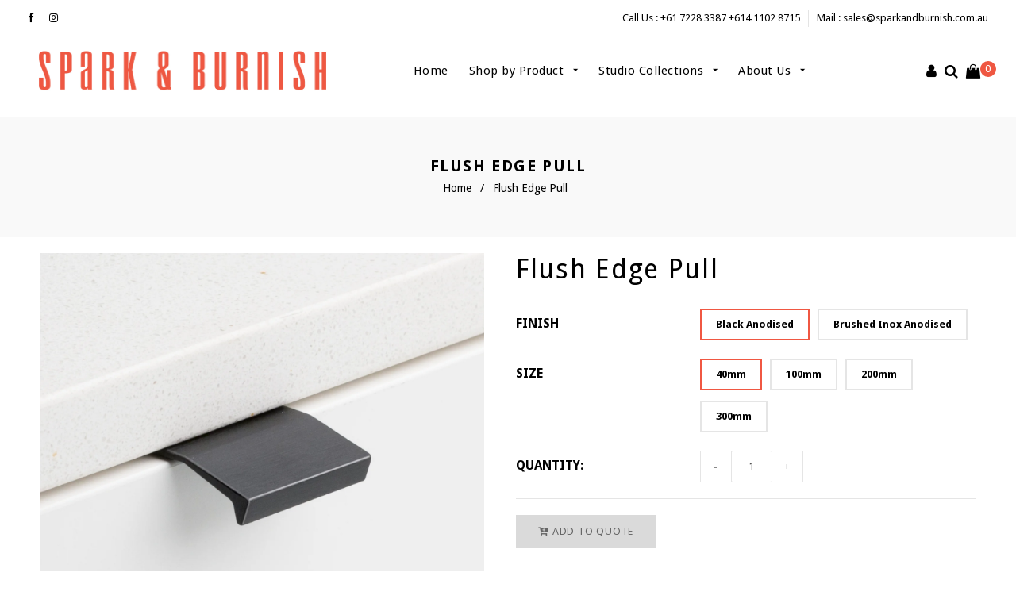

--- FILE ---
content_type: text/html; charset=utf-8
request_url: https://sparkandburnish.com.au/products/brass-edge
body_size: 25367
content:
<!doctype html>
<!--[if lt IE 7]><html class="no-js lt-ie9 lt-ie8 lt-ie7" lang="en"> <![endif]-->
<!--[if IE 7]><html class="no-js lt-ie9 lt-ie8" lang="en"> <![endif]-->
<!--[if IE 8]><html class="no-js lt-ie9" lang="en"> <![endif]-->
<!--[if IE 9 ]><html class="ie9 no-js"> <![endif]-->
<!--[if (gt IE 9)|!(IE)]><!--> <html class="no-js"> <!--<![endif]-->
<head>

  <!-- Basic page needs ================================================== -->
  <meta charset="utf-8">
  <!--[if IE]><meta http-equiv='X-UA-Compatible' content='IE=edge,chrome=1'><![endif]-->

  
  <link rel="shortcut icon" href="//sparkandburnish.com.au/cdn/shop/t/20/assets/favicon.png?v=31453494104471615241626274680" type="image/png" />
  

  <!-- Title and description ================================================== -->
  <title>
  Flush Edge Pull &ndash; Spark &amp; Burnish 
  </title>
  
  <meta name="description" content="Material: Aluminium Article number: DL701 / reference A / colour A 40 100 200 300 C 16 76 152 256 P 39 less thickness of board 39 less thickness of board 39 less thickness of board 39 less thickness of board W 10 10 10 10 Coloursavailable: Black Anodised (BK)">
  
  <!-- Social meta ================================================== -->
  

  <meta property="og:type" content="product">
  <meta property="og:title" content="Flush Edge Pull">
  <meta property="og:url" content="https://sparkandburnish.com.au/products/brass-edge">
  
  <meta property="og:image" content="http://sparkandburnish.com.au/cdn/shop/products/DL701_BK_03_G_grande.jpg?v=1631053368">
  <meta property="og:image:secure_url" content="https://sparkandburnish.com.au/cdn/shop/products/DL701_BK_03_G_grande.jpg?v=1631053368">
  
  <meta property="og:image" content="http://sparkandburnish.com.au/cdn/shop/products/DL701_BK_02_G_grande.jpg?v=1631053368">
  <meta property="og:image:secure_url" content="https://sparkandburnish.com.au/cdn/shop/products/DL701_BK_02_G_grande.jpg?v=1631053368">
  
  <meta property="og:image" content="http://sparkandburnish.com.au/cdn/shop/products/DL701_01_G_1_grande.jpg?v=1631053399">
  <meta property="og:image:secure_url" content="https://sparkandburnish.com.au/cdn/shop/products/DL701_01_G_1_grande.jpg?v=1631053399">
  
  <meta property="og:price:amount" content="12.58">
  <meta property="og:price:currency" content="AUD">


  <meta property="og:description" content="Material: Aluminium Article number: DL701 / reference A / colour A 40 100 200 300 C 16 76 152 256 P 39 less thickness of board 39 less thickness of board 39 less thickness of board 39 less thickness of board W 10 10 10 10 Coloursavailable: Black Anodised (BK)">

<meta property="og:site_name" content="Spark &amp; Burnish ">



<meta name="twitter:card" content="summary">




  <meta name="twitter:title" content="Flush Edge Pull">
  <meta name="twitter:description" content="Material: Aluminium Article number: DL701 / reference A / colour A 40 100 200 300 C 16 76 152 256 P 39 less thickness of board 39 less thickness of board 39 less thickness of board 39 less thickness of board W 10 10 10 10 Coloursavailable: Black Anodised (BK)">
  <meta name="twitter:image" content="https://sparkandburnish.com.au/cdn/shop/products/DL701_BK_03_G_medium.jpg?v=1631053368">
  <meta name="twitter:image:width" content="240">
  <meta name="twitter:image:height" content="240">


  <!-- Helpers ================================================== -->
  <link rel="canonical" href="https://sparkandburnish.com.au/products/brass-edge">
  <meta name="viewport" content="width=device-width,initial-scale=1">
  <meta name="theme-color" content="#dadada">
  
  <!-- CSS ================================================== -->
  <link href="//sparkandburnish.com.au/cdn/shop/t/20/assets/timber.scss.css?v=80882056696405922291748840533" rel="stylesheet" type="text/css" media="all" />
  <link href="//sparkandburnish.com.au/cdn/shop/t/20/assets/fonts.min.css?v=146092935489042610131626274684" rel="stylesheet" type="text/css" media="all" />  
  <link href="//sparkandburnish.com.au/cdn/shop/t/20/assets/style.css?v=134723753808412088331748840533" rel="stylesheet" type="text/css" media="all" />   
  <link href="//sparkandburnish.com.au/cdn/shop/t/20/assets/settings.css?v=173246394971962263451626274744" rel="stylesheet" type="text/css" media="all" />
  <link href="//sparkandburnish.com.au/cdn/shop/t/20/assets/prettyPhoto.css?v=127577845115257541841626274739" rel="stylesheet" type="text/css" media="all" />
  <link href="//sparkandburnish.com.au/cdn/shop/t/20/assets/jquery.hotspot.css?v=51438735971959586231626274705" rel="stylesheet" type="text/css" media="all" />
  <link href="//sparkandburnish.com.au/cdn/shop/t/20/assets/owl-carousel.css?v=31229165163469569671626274777" rel="stylesheet" type="text/css" media="all" />  
  <link href="//sparkandburnish.com.au/cdn/shop/t/20/assets/slick.scss.css?v=23332302067151384191748840533" rel="stylesheet" type="text/css" media="all" />
  <link href="//sparkandburnish.com.au/cdn/shop/t/20/assets/slick-theme.css?v=5384166605292634311748840533" rel="stylesheet" type="text/css" media="all" />
  <link href="//sparkandburnish.com.au/cdn/shop/t/20/assets/flex-slider.css?v=118651595493478057671626274777" rel="stylesheet" type="text/css" media="all" />
  <link href="//sparkandburnish.com.au/cdn/shop/t/20/assets/magnific-popup.css?v=65451962456944049981626274716" rel="stylesheet" type="text/css" media="all" /> 
  <link href="//sparkandburnish.com.au/cdn/shop/t/20/assets/lightslider.css?v=35554735913256156501626274712" rel="stylesheet" type="text/css" media="all" />
  <link href="//sparkandburnish.com.au/cdn/shop/t/20/assets/animate.css?v=170469424254788653381626274669" rel="stylesheet" type="text/css" media="all" /> 
  <link href="//sparkandburnish.com.au/cdn/shop/t/20/assets/custom.css?v=77684800944468990311659610934" rel="stylesheet" type="text/css" media="all" /> 
  
  
  <link rel="stylesheet" type="text/css" href="//fonts.googleapis.com/css?family=Droid+Sans:300,300italic,400,600,400italic,600italic,700,700italic,800,800italic">
  
  
  <link rel="stylesheet" type="text/css" href="//fonts.googleapis.com/css?family=Droid+Sans:300,300italic,400,600,400italic,600italic,700,700italic,800,800italic">
  
  
  <link rel="stylesheet" type="text/css" href="//fonts.googleapis.com/css?family=Droid+Sans:300,300italic,400,600,400italic,600italic,700,700italic,800,800italic">
  


  <!-- Header hook for plugins ================================================== -->
  <script>window.performance && window.performance.mark && window.performance.mark('shopify.content_for_header.start');</script><meta name="google-site-verification" content="A_tIsCPGieb7gGezpEkpHdxxbnc9xNM_lzDyI8e7IQE">
<meta id="shopify-digital-wallet" name="shopify-digital-wallet" content="/24687679/digital_wallets/dialog">
<meta name="shopify-checkout-api-token" content="914cfc01d94208c8fb8e6aa94b8fbccc">
<meta id="in-context-paypal-metadata" data-shop-id="24687679" data-venmo-supported="false" data-environment="production" data-locale="en_US" data-paypal-v4="true" data-currency="AUD">
<link rel="alternate" type="application/json+oembed" href="https://sparkandburnish.com.au/products/brass-edge.oembed">
<script async="async" src="/checkouts/internal/preloads.js?locale=en-AU"></script>
<link rel="preconnect" href="https://shop.app" crossorigin="anonymous">
<script async="async" src="https://shop.app/checkouts/internal/preloads.js?locale=en-AU&shop_id=24687679" crossorigin="anonymous"></script>
<script id="apple-pay-shop-capabilities" type="application/json">{"shopId":24687679,"countryCode":"AU","currencyCode":"AUD","merchantCapabilities":["supports3DS"],"merchantId":"gid:\/\/shopify\/Shop\/24687679","merchantName":"Spark \u0026 Burnish ","requiredBillingContactFields":["postalAddress","email","phone"],"requiredShippingContactFields":["postalAddress","email","phone"],"shippingType":"shipping","supportedNetworks":["visa","masterCard","amex","jcb"],"total":{"type":"pending","label":"Spark \u0026 Burnish ","amount":"1.00"},"shopifyPaymentsEnabled":true,"supportsSubscriptions":true}</script>
<script id="shopify-features" type="application/json">{"accessToken":"914cfc01d94208c8fb8e6aa94b8fbccc","betas":["rich-media-storefront-analytics"],"domain":"sparkandburnish.com.au","predictiveSearch":true,"shopId":24687679,"locale":"en"}</script>
<script>var Shopify = Shopify || {};
Shopify.shop = "spark-burnish.myshopify.com";
Shopify.locale = "en";
Shopify.currency = {"active":"AUD","rate":"1.0"};
Shopify.country = "AU";
Shopify.theme = {"name":"180722 DEV","id":125031645371,"schema_name":null,"schema_version":null,"theme_store_id":null,"role":"main"};
Shopify.theme.handle = "null";
Shopify.theme.style = {"id":null,"handle":null};
Shopify.cdnHost = "sparkandburnish.com.au/cdn";
Shopify.routes = Shopify.routes || {};
Shopify.routes.root = "/";</script>
<script type="module">!function(o){(o.Shopify=o.Shopify||{}).modules=!0}(window);</script>
<script>!function(o){function n(){var o=[];function n(){o.push(Array.prototype.slice.apply(arguments))}return n.q=o,n}var t=o.Shopify=o.Shopify||{};t.loadFeatures=n(),t.autoloadFeatures=n()}(window);</script>
<script>
  window.ShopifyPay = window.ShopifyPay || {};
  window.ShopifyPay.apiHost = "shop.app\/pay";
  window.ShopifyPay.redirectState = null;
</script>
<script id="shop-js-analytics" type="application/json">{"pageType":"product"}</script>
<script defer="defer" async type="module" src="//sparkandburnish.com.au/cdn/shopifycloud/shop-js/modules/v2/client.init-shop-cart-sync_BT-GjEfc.en.esm.js"></script>
<script defer="defer" async type="module" src="//sparkandburnish.com.au/cdn/shopifycloud/shop-js/modules/v2/chunk.common_D58fp_Oc.esm.js"></script>
<script defer="defer" async type="module" src="//sparkandburnish.com.au/cdn/shopifycloud/shop-js/modules/v2/chunk.modal_xMitdFEc.esm.js"></script>
<script type="module">
  await import("//sparkandburnish.com.au/cdn/shopifycloud/shop-js/modules/v2/client.init-shop-cart-sync_BT-GjEfc.en.esm.js");
await import("//sparkandburnish.com.au/cdn/shopifycloud/shop-js/modules/v2/chunk.common_D58fp_Oc.esm.js");
await import("//sparkandburnish.com.au/cdn/shopifycloud/shop-js/modules/v2/chunk.modal_xMitdFEc.esm.js");

  window.Shopify.SignInWithShop?.initShopCartSync?.({"fedCMEnabled":true,"windoidEnabled":true});

</script>
<script>
  window.Shopify = window.Shopify || {};
  if (!window.Shopify.featureAssets) window.Shopify.featureAssets = {};
  window.Shopify.featureAssets['shop-js'] = {"shop-cart-sync":["modules/v2/client.shop-cart-sync_DZOKe7Ll.en.esm.js","modules/v2/chunk.common_D58fp_Oc.esm.js","modules/v2/chunk.modal_xMitdFEc.esm.js"],"init-fed-cm":["modules/v2/client.init-fed-cm_B6oLuCjv.en.esm.js","modules/v2/chunk.common_D58fp_Oc.esm.js","modules/v2/chunk.modal_xMitdFEc.esm.js"],"shop-cash-offers":["modules/v2/client.shop-cash-offers_D2sdYoxE.en.esm.js","modules/v2/chunk.common_D58fp_Oc.esm.js","modules/v2/chunk.modal_xMitdFEc.esm.js"],"shop-login-button":["modules/v2/client.shop-login-button_QeVjl5Y3.en.esm.js","modules/v2/chunk.common_D58fp_Oc.esm.js","modules/v2/chunk.modal_xMitdFEc.esm.js"],"pay-button":["modules/v2/client.pay-button_DXTOsIq6.en.esm.js","modules/v2/chunk.common_D58fp_Oc.esm.js","modules/v2/chunk.modal_xMitdFEc.esm.js"],"shop-button":["modules/v2/client.shop-button_DQZHx9pm.en.esm.js","modules/v2/chunk.common_D58fp_Oc.esm.js","modules/v2/chunk.modal_xMitdFEc.esm.js"],"avatar":["modules/v2/client.avatar_BTnouDA3.en.esm.js"],"init-windoid":["modules/v2/client.init-windoid_CR1B-cfM.en.esm.js","modules/v2/chunk.common_D58fp_Oc.esm.js","modules/v2/chunk.modal_xMitdFEc.esm.js"],"init-shop-for-new-customer-accounts":["modules/v2/client.init-shop-for-new-customer-accounts_C_vY_xzh.en.esm.js","modules/v2/client.shop-login-button_QeVjl5Y3.en.esm.js","modules/v2/chunk.common_D58fp_Oc.esm.js","modules/v2/chunk.modal_xMitdFEc.esm.js"],"init-shop-email-lookup-coordinator":["modules/v2/client.init-shop-email-lookup-coordinator_BI7n9ZSv.en.esm.js","modules/v2/chunk.common_D58fp_Oc.esm.js","modules/v2/chunk.modal_xMitdFEc.esm.js"],"init-shop-cart-sync":["modules/v2/client.init-shop-cart-sync_BT-GjEfc.en.esm.js","modules/v2/chunk.common_D58fp_Oc.esm.js","modules/v2/chunk.modal_xMitdFEc.esm.js"],"shop-toast-manager":["modules/v2/client.shop-toast-manager_DiYdP3xc.en.esm.js","modules/v2/chunk.common_D58fp_Oc.esm.js","modules/v2/chunk.modal_xMitdFEc.esm.js"],"init-customer-accounts":["modules/v2/client.init-customer-accounts_D9ZNqS-Q.en.esm.js","modules/v2/client.shop-login-button_QeVjl5Y3.en.esm.js","modules/v2/chunk.common_D58fp_Oc.esm.js","modules/v2/chunk.modal_xMitdFEc.esm.js"],"init-customer-accounts-sign-up":["modules/v2/client.init-customer-accounts-sign-up_iGw4briv.en.esm.js","modules/v2/client.shop-login-button_QeVjl5Y3.en.esm.js","modules/v2/chunk.common_D58fp_Oc.esm.js","modules/v2/chunk.modal_xMitdFEc.esm.js"],"shop-follow-button":["modules/v2/client.shop-follow-button_CqMgW2wH.en.esm.js","modules/v2/chunk.common_D58fp_Oc.esm.js","modules/v2/chunk.modal_xMitdFEc.esm.js"],"checkout-modal":["modules/v2/client.checkout-modal_xHeaAweL.en.esm.js","modules/v2/chunk.common_D58fp_Oc.esm.js","modules/v2/chunk.modal_xMitdFEc.esm.js"],"shop-login":["modules/v2/client.shop-login_D91U-Q7h.en.esm.js","modules/v2/chunk.common_D58fp_Oc.esm.js","modules/v2/chunk.modal_xMitdFEc.esm.js"],"lead-capture":["modules/v2/client.lead-capture_BJmE1dJe.en.esm.js","modules/v2/chunk.common_D58fp_Oc.esm.js","modules/v2/chunk.modal_xMitdFEc.esm.js"],"payment-terms":["modules/v2/client.payment-terms_Ci9AEqFq.en.esm.js","modules/v2/chunk.common_D58fp_Oc.esm.js","modules/v2/chunk.modal_xMitdFEc.esm.js"]};
</script>
<script>(function() {
  var isLoaded = false;
  function asyncLoad() {
    if (isLoaded) return;
    isLoaded = true;
    var urls = ["https:\/\/requestquote.w3apps.co\/js\/app.js?shop=spark-burnish.myshopify.com"];
    for (var i = 0; i < urls.length; i++) {
      var s = document.createElement('script');
      s.type = 'text/javascript';
      s.async = true;
      s.src = urls[i];
      var x = document.getElementsByTagName('script')[0];
      x.parentNode.insertBefore(s, x);
    }
  };
  if(window.attachEvent) {
    window.attachEvent('onload', asyncLoad);
  } else {
    window.addEventListener('load', asyncLoad, false);
  }
})();</script>
<script id="__st">var __st={"a":24687679,"offset":39600,"reqid":"79f1663f-fc53-4ed3-8312-78d052560dc5-1769098553","pageurl":"sparkandburnish.com.au\/products\/brass-edge","u":"d152dfd5bb86","p":"product","rtyp":"product","rid":290536226845};</script>
<script>window.ShopifyPaypalV4VisibilityTracking = true;</script>
<script id="captcha-bootstrap">!function(){'use strict';const t='contact',e='account',n='new_comment',o=[[t,t],['blogs',n],['comments',n],[t,'customer']],c=[[e,'customer_login'],[e,'guest_login'],[e,'recover_customer_password'],[e,'create_customer']],r=t=>t.map((([t,e])=>`form[action*='/${t}']:not([data-nocaptcha='true']) input[name='form_type'][value='${e}']`)).join(','),a=t=>()=>t?[...document.querySelectorAll(t)].map((t=>t.form)):[];function s(){const t=[...o],e=r(t);return a(e)}const i='password',u='form_key',d=['recaptcha-v3-token','g-recaptcha-response','h-captcha-response',i],f=()=>{try{return window.sessionStorage}catch{return}},m='__shopify_v',_=t=>t.elements[u];function p(t,e,n=!1){try{const o=window.sessionStorage,c=JSON.parse(o.getItem(e)),{data:r}=function(t){const{data:e,action:n}=t;return t[m]||n?{data:e,action:n}:{data:t,action:n}}(c);for(const[e,n]of Object.entries(r))t.elements[e]&&(t.elements[e].value=n);n&&o.removeItem(e)}catch(o){console.error('form repopulation failed',{error:o})}}const l='form_type',E='cptcha';function T(t){t.dataset[E]=!0}const w=window,h=w.document,L='Shopify',v='ce_forms',y='captcha';let A=!1;((t,e)=>{const n=(g='f06e6c50-85a8-45c8-87d0-21a2b65856fe',I='https://cdn.shopify.com/shopifycloud/storefront-forms-hcaptcha/ce_storefront_forms_captcha_hcaptcha.v1.5.2.iife.js',D={infoText:'Protected by hCaptcha',privacyText:'Privacy',termsText:'Terms'},(t,e,n)=>{const o=w[L][v],c=o.bindForm;if(c)return c(t,g,e,D).then(n);var r;o.q.push([[t,g,e,D],n]),r=I,A||(h.body.append(Object.assign(h.createElement('script'),{id:'captcha-provider',async:!0,src:r})),A=!0)});var g,I,D;w[L]=w[L]||{},w[L][v]=w[L][v]||{},w[L][v].q=[],w[L][y]=w[L][y]||{},w[L][y].protect=function(t,e){n(t,void 0,e),T(t)},Object.freeze(w[L][y]),function(t,e,n,w,h,L){const[v,y,A,g]=function(t,e,n){const i=e?o:[],u=t?c:[],d=[...i,...u],f=r(d),m=r(i),_=r(d.filter((([t,e])=>n.includes(e))));return[a(f),a(m),a(_),s()]}(w,h,L),I=t=>{const e=t.target;return e instanceof HTMLFormElement?e:e&&e.form},D=t=>v().includes(t);t.addEventListener('submit',(t=>{const e=I(t);if(!e)return;const n=D(e)&&!e.dataset.hcaptchaBound&&!e.dataset.recaptchaBound,o=_(e),c=g().includes(e)&&(!o||!o.value);(n||c)&&t.preventDefault(),c&&!n&&(function(t){try{if(!f())return;!function(t){const e=f();if(!e)return;const n=_(t);if(!n)return;const o=n.value;o&&e.removeItem(o)}(t);const e=Array.from(Array(32),(()=>Math.random().toString(36)[2])).join('');!function(t,e){_(t)||t.append(Object.assign(document.createElement('input'),{type:'hidden',name:u})),t.elements[u].value=e}(t,e),function(t,e){const n=f();if(!n)return;const o=[...t.querySelectorAll(`input[type='${i}']`)].map((({name:t})=>t)),c=[...d,...o],r={};for(const[a,s]of new FormData(t).entries())c.includes(a)||(r[a]=s);n.setItem(e,JSON.stringify({[m]:1,action:t.action,data:r}))}(t,e)}catch(e){console.error('failed to persist form',e)}}(e),e.submit())}));const S=(t,e)=>{t&&!t.dataset[E]&&(n(t,e.some((e=>e===t))),T(t))};for(const o of['focusin','change'])t.addEventListener(o,(t=>{const e=I(t);D(e)&&S(e,y())}));const B=e.get('form_key'),M=e.get(l),P=B&&M;t.addEventListener('DOMContentLoaded',(()=>{const t=y();if(P)for(const e of t)e.elements[l].value===M&&p(e,B);[...new Set([...A(),...v().filter((t=>'true'===t.dataset.shopifyCaptcha))])].forEach((e=>S(e,t)))}))}(h,new URLSearchParams(w.location.search),n,t,e,['guest_login'])})(!0,!0)}();</script>
<script integrity="sha256-4kQ18oKyAcykRKYeNunJcIwy7WH5gtpwJnB7kiuLZ1E=" data-source-attribution="shopify.loadfeatures" defer="defer" src="//sparkandburnish.com.au/cdn/shopifycloud/storefront/assets/storefront/load_feature-a0a9edcb.js" crossorigin="anonymous"></script>
<script crossorigin="anonymous" defer="defer" src="//sparkandburnish.com.au/cdn/shopifycloud/storefront/assets/shopify_pay/storefront-65b4c6d7.js?v=20250812"></script>
<script data-source-attribution="shopify.dynamic_checkout.dynamic.init">var Shopify=Shopify||{};Shopify.PaymentButton=Shopify.PaymentButton||{isStorefrontPortableWallets:!0,init:function(){window.Shopify.PaymentButton.init=function(){};var t=document.createElement("script");t.src="https://sparkandburnish.com.au/cdn/shopifycloud/portable-wallets/latest/portable-wallets.en.js",t.type="module",document.head.appendChild(t)}};
</script>
<script data-source-attribution="shopify.dynamic_checkout.buyer_consent">
  function portableWalletsHideBuyerConsent(e){var t=document.getElementById("shopify-buyer-consent"),n=document.getElementById("shopify-subscription-policy-button");t&&n&&(t.classList.add("hidden"),t.setAttribute("aria-hidden","true"),n.removeEventListener("click",e))}function portableWalletsShowBuyerConsent(e){var t=document.getElementById("shopify-buyer-consent"),n=document.getElementById("shopify-subscription-policy-button");t&&n&&(t.classList.remove("hidden"),t.removeAttribute("aria-hidden"),n.addEventListener("click",e))}window.Shopify?.PaymentButton&&(window.Shopify.PaymentButton.hideBuyerConsent=portableWalletsHideBuyerConsent,window.Shopify.PaymentButton.showBuyerConsent=portableWalletsShowBuyerConsent);
</script>
<script data-source-attribution="shopify.dynamic_checkout.cart.bootstrap">document.addEventListener("DOMContentLoaded",(function(){function t(){return document.querySelector("shopify-accelerated-checkout-cart, shopify-accelerated-checkout")}if(t())Shopify.PaymentButton.init();else{new MutationObserver((function(e,n){t()&&(Shopify.PaymentButton.init(),n.disconnect())})).observe(document.body,{childList:!0,subtree:!0})}}));
</script>
<link id="shopify-accelerated-checkout-styles" rel="stylesheet" media="screen" href="https://sparkandburnish.com.au/cdn/shopifycloud/portable-wallets/latest/accelerated-checkout-backwards-compat.css" crossorigin="anonymous">
<style id="shopify-accelerated-checkout-cart">
        #shopify-buyer-consent {
  margin-top: 1em;
  display: inline-block;
  width: 100%;
}

#shopify-buyer-consent.hidden {
  display: none;
}

#shopify-subscription-policy-button {
  background: none;
  border: none;
  padding: 0;
  text-decoration: underline;
  font-size: inherit;
  cursor: pointer;
}

#shopify-subscription-policy-button::before {
  box-shadow: none;
}

      </style>

<script>window.performance && window.performance.mark && window.performance.mark('shopify.content_for_header.end');</script>
  

<!--[if lt IE 9]>
<script src="//cdnjs.cloudflare.com/ajax/libs/html5shiv/3.7.2/html5shiv.min.js" type="text/javascript"></script>
<script src="//sparkandburnish.com.au/cdn/shop/t/20/assets/respond.min.js?v=52248677837542619231626274740" type="text/javascript"></script>
<link href="//sparkandburnish.com.au/cdn/shop/t/20/assets/respond-proxy.html" id="respond-proxy" rel="respond-proxy" />
<link href="//sparkandburnish.com.au/search?q=143ae71d2060aa85aed4d5fe8adf624f" id="respond-redirect" rel="respond-redirect" />
<script src="//sparkandburnish.com.au/search?q=143ae71d2060aa85aed4d5fe8adf624f" type="text/javascript"></script>
<![endif]-->


  <script src="//code.jquery.com/jquery-3.2.1.min.js"></script>  
  <script src="//sparkandburnish.com.au/cdn/shop/t/20/assets/jquery-2.2.0.min.js?v=55025574662604390011626274697" type="text/javascript"></script>
  <script src="//ajax.googleapis.com/ajax/libs/jquery/1.8.1/jquery.min.js"></script> 
  
  <script src="//sparkandburnish.com.au/cdn/shop/t/20/assets/jquery-cookie.min.js?v=72365755745404048181626274698" type="text/javascript"></script>
  <script src="//sparkandburnish.com.au/cdn/shop/t/20/assets/modernizr.min.js?v=26620055551102246001626274722" type="text/javascript"></script>
  <script src="//sparkandburnish.com.au/cdn/shop/t/20/assets/jquery.flexslider.min.js?v=61727824838382291461626274704" type="text/javascript"></script>
 
  

  
  <script src="//sparkandburnish.com.au/cdn/shop/t/20/assets/bootstrap.min.js?v=141374711648883490191626274671" type="text/javascript"></script>   
  <script src="//sparkandburnish.com.au/cdn/shop/t/20/assets/jquery.fitvid.js?v=8044612188741632641626274704" type="text/javascript"></script>
  <script src="//sparkandburnish.com.au/cdn/shop/t/20/assets/slick.js?v=122350702872112462391626274748" type="text/javascript"></script>
  <script src="//sparkandburnish.com.au/cdn/shop/t/20/assets/s-slider.js?v=119880504587278932411649324728" type="text/javascript"></script>
  
  
  
  <script type="text/javascript" src="https://ws.sharethis.com/button/buttons.js"></script>
  <script type="text/javascript">stLight.options({publisher: "4a467312-eb52-4e56-a80a-d5930e0afac4", doNotHash: false, doNotCopy: false, hashAddressBar: false});</script>
  








<!-- BeginWishyAddon --><script>  Shopify.wishy_btn_settings = {"button_setting":"","btn_append":"before","btn_display":"block","btn_width":"auto","btn_margin_top":5,"btn_margin_left":5,"btn_margin_right":5,"btn_margin_bottom":5,"btn_margin_unit":"px","btn_placer_element":null,"btn_background_color":"#ffffff","btn_border_color":"#b9b9b9","btn_border_width":1,"btn_text":"♡ Add to wishlist","btn_color":"#1b1b1b","remove_btn_background_color":"#f05742","remove_btn_border_color":"#f05742","remove_btn_border_width":1,"remove_btn_color":"#ffffff","new_theme_published_at":"2018-09-25T06:48:28.934Z","installed":true,"heart_icon_margin_right":15,"heart_icon_margin_bottom":15,"heart_icon_location":"bottom-left","heart_icon_margin_top":15,"heart_icon_margin_left":15,"setting_force_login":false,"heart_icon_url_match":"/products, /collections","heart_icon_enabled":true,"status":"alive","spf_record":null,"floating_favorites_enabled":true,"floating_favorites_location":"right","floating_favorites_margin_top":50,"floating_favorites_url_match":"/products, /collections","floating_favorites_background_color":"#ffffff","floating_favorites_border_color":"#b9b9b9","floating_favorites_border_width":1,"floating_favorites_text":"♥ Favorites","floating_favorites_color":"#1b1b1b","heart_icon_type":"default","heart_icon_typedefault_background_color":"#ff8989","heart_icon_typedefault_border_color":"#ff9c9c","heart_icon_typedefault_border_width":2,"heart_icon_typedefault_icon_color":"#ffffff","heart_icon_show_count":false,"heart_icon_typecustom_image_url":"https://cc-swim.herokuapp.com/wishlist.png","btn_text_size":"16.0","locale":"en","shop_star_rating":null,"shop_star_feedback":null,"heart_icon_collection_before_add_color":"#dfdfdf","heart_icon_collection_after_add_color":"#606060","login_link_bg_color":"#f05742","login_link_text_color":"#ffffff","btn_remove_bg_color":"#ffffff","btn_remove_border_color":"#b9b9b9","btn_remove_border_width":1,"btn_remove_text":"♡ Remove from wishlist","btn_remove_color":"#1b1b1b","btn_remove_text_size":"16.0","open_wishlist_after_add_to_wishlist":true,"wishlist_header_text":"My Wishlist","theme_name_from_schema":null,"subscribed_at":null,"wizard_completed_at":"2018-09-06T11:07:22.183Z","plan":"free","discount":"0.5","launchpoint_wishlist_icon_in_header_enabled":false,"launchpoint_heart_icon_in_collections_enabled":false};  Shopify.wishy_button_css_json = "";    Shopify.wishy_customer_email = "" ;  </script><!-- EndWishyAddon -->
<link href="https://monorail-edge.shopifysvc.com" rel="dns-prefetch">
<script>(function(){if ("sendBeacon" in navigator && "performance" in window) {try {var session_token_from_headers = performance.getEntriesByType('navigation')[0].serverTiming.find(x => x.name == '_s').description;} catch {var session_token_from_headers = undefined;}var session_cookie_matches = document.cookie.match(/_shopify_s=([^;]*)/);var session_token_from_cookie = session_cookie_matches && session_cookie_matches.length === 2 ? session_cookie_matches[1] : "";var session_token = session_token_from_headers || session_token_from_cookie || "";function handle_abandonment_event(e) {var entries = performance.getEntries().filter(function(entry) {return /monorail-edge.shopifysvc.com/.test(entry.name);});if (!window.abandonment_tracked && entries.length === 0) {window.abandonment_tracked = true;var currentMs = Date.now();var navigation_start = performance.timing.navigationStart;var payload = {shop_id: 24687679,url: window.location.href,navigation_start,duration: currentMs - navigation_start,session_token,page_type: "product"};window.navigator.sendBeacon("https://monorail-edge.shopifysvc.com/v1/produce", JSON.stringify({schema_id: "online_store_buyer_site_abandonment/1.1",payload: payload,metadata: {event_created_at_ms: currentMs,event_sent_at_ms: currentMs}}));}}window.addEventListener('pagehide', handle_abandonment_event);}}());</script>
<script id="web-pixels-manager-setup">(function e(e,d,r,n,o){if(void 0===o&&(o={}),!Boolean(null===(a=null===(i=window.Shopify)||void 0===i?void 0:i.analytics)||void 0===a?void 0:a.replayQueue)){var i,a;window.Shopify=window.Shopify||{};var t=window.Shopify;t.analytics=t.analytics||{};var s=t.analytics;s.replayQueue=[],s.publish=function(e,d,r){return s.replayQueue.push([e,d,r]),!0};try{self.performance.mark("wpm:start")}catch(e){}var l=function(){var e={modern:/Edge?\/(1{2}[4-9]|1[2-9]\d|[2-9]\d{2}|\d{4,})\.\d+(\.\d+|)|Firefox\/(1{2}[4-9]|1[2-9]\d|[2-9]\d{2}|\d{4,})\.\d+(\.\d+|)|Chrom(ium|e)\/(9{2}|\d{3,})\.\d+(\.\d+|)|(Maci|X1{2}).+ Version\/(15\.\d+|(1[6-9]|[2-9]\d|\d{3,})\.\d+)([,.]\d+|)( \(\w+\)|)( Mobile\/\w+|) Safari\/|Chrome.+OPR\/(9{2}|\d{3,})\.\d+\.\d+|(CPU[ +]OS|iPhone[ +]OS|CPU[ +]iPhone|CPU IPhone OS|CPU iPad OS)[ +]+(15[._]\d+|(1[6-9]|[2-9]\d|\d{3,})[._]\d+)([._]\d+|)|Android:?[ /-](13[3-9]|1[4-9]\d|[2-9]\d{2}|\d{4,})(\.\d+|)(\.\d+|)|Android.+Firefox\/(13[5-9]|1[4-9]\d|[2-9]\d{2}|\d{4,})\.\d+(\.\d+|)|Android.+Chrom(ium|e)\/(13[3-9]|1[4-9]\d|[2-9]\d{2}|\d{4,})\.\d+(\.\d+|)|SamsungBrowser\/([2-9]\d|\d{3,})\.\d+/,legacy:/Edge?\/(1[6-9]|[2-9]\d|\d{3,})\.\d+(\.\d+|)|Firefox\/(5[4-9]|[6-9]\d|\d{3,})\.\d+(\.\d+|)|Chrom(ium|e)\/(5[1-9]|[6-9]\d|\d{3,})\.\d+(\.\d+|)([\d.]+$|.*Safari\/(?![\d.]+ Edge\/[\d.]+$))|(Maci|X1{2}).+ Version\/(10\.\d+|(1[1-9]|[2-9]\d|\d{3,})\.\d+)([,.]\d+|)( \(\w+\)|)( Mobile\/\w+|) Safari\/|Chrome.+OPR\/(3[89]|[4-9]\d|\d{3,})\.\d+\.\d+|(CPU[ +]OS|iPhone[ +]OS|CPU[ +]iPhone|CPU IPhone OS|CPU iPad OS)[ +]+(10[._]\d+|(1[1-9]|[2-9]\d|\d{3,})[._]\d+)([._]\d+|)|Android:?[ /-](13[3-9]|1[4-9]\d|[2-9]\d{2}|\d{4,})(\.\d+|)(\.\d+|)|Mobile Safari.+OPR\/([89]\d|\d{3,})\.\d+\.\d+|Android.+Firefox\/(13[5-9]|1[4-9]\d|[2-9]\d{2}|\d{4,})\.\d+(\.\d+|)|Android.+Chrom(ium|e)\/(13[3-9]|1[4-9]\d|[2-9]\d{2}|\d{4,})\.\d+(\.\d+|)|Android.+(UC? ?Browser|UCWEB|U3)[ /]?(15\.([5-9]|\d{2,})|(1[6-9]|[2-9]\d|\d{3,})\.\d+)\.\d+|SamsungBrowser\/(5\.\d+|([6-9]|\d{2,})\.\d+)|Android.+MQ{2}Browser\/(14(\.(9|\d{2,})|)|(1[5-9]|[2-9]\d|\d{3,})(\.\d+|))(\.\d+|)|K[Aa][Ii]OS\/(3\.\d+|([4-9]|\d{2,})\.\d+)(\.\d+|)/},d=e.modern,r=e.legacy,n=navigator.userAgent;return n.match(d)?"modern":n.match(r)?"legacy":"unknown"}(),u="modern"===l?"modern":"legacy",c=(null!=n?n:{modern:"",legacy:""})[u],f=function(e){return[e.baseUrl,"/wpm","/b",e.hashVersion,"modern"===e.buildTarget?"m":"l",".js"].join("")}({baseUrl:d,hashVersion:r,buildTarget:u}),m=function(e){var d=e.version,r=e.bundleTarget,n=e.surface,o=e.pageUrl,i=e.monorailEndpoint;return{emit:function(e){var a=e.status,t=e.errorMsg,s=(new Date).getTime(),l=JSON.stringify({metadata:{event_sent_at_ms:s},events:[{schema_id:"web_pixels_manager_load/3.1",payload:{version:d,bundle_target:r,page_url:o,status:a,surface:n,error_msg:t},metadata:{event_created_at_ms:s}}]});if(!i)return console&&console.warn&&console.warn("[Web Pixels Manager] No Monorail endpoint provided, skipping logging."),!1;try{return self.navigator.sendBeacon.bind(self.navigator)(i,l)}catch(e){}var u=new XMLHttpRequest;try{return u.open("POST",i,!0),u.setRequestHeader("Content-Type","text/plain"),u.send(l),!0}catch(e){return console&&console.warn&&console.warn("[Web Pixels Manager] Got an unhandled error while logging to Monorail."),!1}}}}({version:r,bundleTarget:l,surface:e.surface,pageUrl:self.location.href,monorailEndpoint:e.monorailEndpoint});try{o.browserTarget=l,function(e){var d=e.src,r=e.async,n=void 0===r||r,o=e.onload,i=e.onerror,a=e.sri,t=e.scriptDataAttributes,s=void 0===t?{}:t,l=document.createElement("script"),u=document.querySelector("head"),c=document.querySelector("body");if(l.async=n,l.src=d,a&&(l.integrity=a,l.crossOrigin="anonymous"),s)for(var f in s)if(Object.prototype.hasOwnProperty.call(s,f))try{l.dataset[f]=s[f]}catch(e){}if(o&&l.addEventListener("load",o),i&&l.addEventListener("error",i),u)u.appendChild(l);else{if(!c)throw new Error("Did not find a head or body element to append the script");c.appendChild(l)}}({src:f,async:!0,onload:function(){if(!function(){var e,d;return Boolean(null===(d=null===(e=window.Shopify)||void 0===e?void 0:e.analytics)||void 0===d?void 0:d.initialized)}()){var d=window.webPixelsManager.init(e)||void 0;if(d){var r=window.Shopify.analytics;r.replayQueue.forEach((function(e){var r=e[0],n=e[1],o=e[2];d.publishCustomEvent(r,n,o)})),r.replayQueue=[],r.publish=d.publishCustomEvent,r.visitor=d.visitor,r.initialized=!0}}},onerror:function(){return m.emit({status:"failed",errorMsg:"".concat(f," has failed to load")})},sri:function(e){var d=/^sha384-[A-Za-z0-9+/=]+$/;return"string"==typeof e&&d.test(e)}(c)?c:"",scriptDataAttributes:o}),m.emit({status:"loading"})}catch(e){m.emit({status:"failed",errorMsg:(null==e?void 0:e.message)||"Unknown error"})}}})({shopId: 24687679,storefrontBaseUrl: "https://sparkandburnish.com.au",extensionsBaseUrl: "https://extensions.shopifycdn.com/cdn/shopifycloud/web-pixels-manager",monorailEndpoint: "https://monorail-edge.shopifysvc.com/unstable/produce_batch",surface: "storefront-renderer",enabledBetaFlags: ["2dca8a86"],webPixelsConfigList: [{"id":"383877307","configuration":"{\"config\":\"{\\\"pixel_id\\\":\\\"G-TXCY4PYWQH\\\",\\\"target_country\\\":\\\"AU\\\",\\\"gtag_events\\\":[{\\\"type\\\":\\\"begin_checkout\\\",\\\"action_label\\\":\\\"G-TXCY4PYWQH\\\"},{\\\"type\\\":\\\"search\\\",\\\"action_label\\\":\\\"G-TXCY4PYWQH\\\"},{\\\"type\\\":\\\"view_item\\\",\\\"action_label\\\":[\\\"G-TXCY4PYWQH\\\",\\\"MC-9LHXCP4GLE\\\"]},{\\\"type\\\":\\\"purchase\\\",\\\"action_label\\\":[\\\"G-TXCY4PYWQH\\\",\\\"MC-9LHXCP4GLE\\\"]},{\\\"type\\\":\\\"page_view\\\",\\\"action_label\\\":[\\\"G-TXCY4PYWQH\\\",\\\"MC-9LHXCP4GLE\\\"]},{\\\"type\\\":\\\"add_payment_info\\\",\\\"action_label\\\":\\\"G-TXCY4PYWQH\\\"},{\\\"type\\\":\\\"add_to_cart\\\",\\\"action_label\\\":\\\"G-TXCY4PYWQH\\\"}],\\\"enable_monitoring_mode\\\":false}\"}","eventPayloadVersion":"v1","runtimeContext":"OPEN","scriptVersion":"b2a88bafab3e21179ed38636efcd8a93","type":"APP","apiClientId":1780363,"privacyPurposes":[],"dataSharingAdjustments":{"protectedCustomerApprovalScopes":["read_customer_address","read_customer_email","read_customer_name","read_customer_personal_data","read_customer_phone"]}},{"id":"54231227","configuration":"{\"tagID\":\"2613174654810\"}","eventPayloadVersion":"v1","runtimeContext":"STRICT","scriptVersion":"18031546ee651571ed29edbe71a3550b","type":"APP","apiClientId":3009811,"privacyPurposes":["ANALYTICS","MARKETING","SALE_OF_DATA"],"dataSharingAdjustments":{"protectedCustomerApprovalScopes":["read_customer_address","read_customer_email","read_customer_name","read_customer_personal_data","read_customer_phone"]}},{"id":"54755515","eventPayloadVersion":"v1","runtimeContext":"LAX","scriptVersion":"1","type":"CUSTOM","privacyPurposes":["ANALYTICS"],"name":"Google Analytics tag (migrated)"},{"id":"129433787","eventPayloadVersion":"1","runtimeContext":"LAX","scriptVersion":"5","type":"CUSTOM","privacyPurposes":["ANALYTICS","MARKETING","PREFERENCES","SALE_OF_DATA"],"name":"Google Tag Manager"},{"id":"shopify-app-pixel","configuration":"{}","eventPayloadVersion":"v1","runtimeContext":"STRICT","scriptVersion":"0450","apiClientId":"shopify-pixel","type":"APP","privacyPurposes":["ANALYTICS","MARKETING"]},{"id":"shopify-custom-pixel","eventPayloadVersion":"v1","runtimeContext":"LAX","scriptVersion":"0450","apiClientId":"shopify-pixel","type":"CUSTOM","privacyPurposes":["ANALYTICS","MARKETING"]}],isMerchantRequest: false,initData: {"shop":{"name":"Spark \u0026 Burnish ","paymentSettings":{"currencyCode":"AUD"},"myshopifyDomain":"spark-burnish.myshopify.com","countryCode":"AU","storefrontUrl":"https:\/\/sparkandburnish.com.au"},"customer":null,"cart":null,"checkout":null,"productVariants":[{"price":{"amount":12.58,"currencyCode":"AUD"},"product":{"title":"Flush Edge Pull","vendor":"Greg Steele","id":"290536226845","untranslatedTitle":"Flush Edge Pull","url":"\/products\/brass-edge","type":"Pulls"},"id":"32628433125481","image":{"src":"\/\/sparkandburnish.com.au\/cdn\/shop\/products\/DL701_BK_02_G.jpg?v=1631053368"},"sku":"GS-DL701\/40\/BK","title":"Black Anodised \/ 40mm","untranslatedTitle":"Black Anodised \/ 40mm"},{"price":{"amount":17.42,"currencyCode":"AUD"},"product":{"title":"Flush Edge Pull","vendor":"Greg Steele","id":"290536226845","untranslatedTitle":"Flush Edge Pull","url":"\/products\/brass-edge","type":"Pulls"},"id":"32628433158249","image":{"src":"\/\/sparkandburnish.com.au\/cdn\/shop\/products\/DL701_BK_03_G.jpg?v=1631053368"},"sku":"GS-DL701\/100\/BK","title":"Black Anodised \/ 100mm","untranslatedTitle":"Black Anodised \/ 100mm"},{"price":{"amount":27.59,"currencyCode":"AUD"},"product":{"title":"Flush Edge Pull","vendor":"Greg Steele","id":"290536226845","untranslatedTitle":"Flush Edge Pull","url":"\/products\/brass-edge","type":"Pulls"},"id":"32628433191017","image":{"src":"\/\/sparkandburnish.com.au\/cdn\/shop\/products\/DL701_BK_03_G.jpg?v=1631053368"},"sku":"GS-DL701\/200\/BK","title":"Black Anodised \/ 200mm","untranslatedTitle":"Black Anodised \/ 200mm"},{"price":{"amount":34.85,"currencyCode":"AUD"},"product":{"title":"Flush Edge Pull","vendor":"Greg Steele","id":"290536226845","untranslatedTitle":"Flush Edge Pull","url":"\/products\/brass-edge","type":"Pulls"},"id":"32628433223785","image":{"src":"\/\/sparkandburnish.com.au\/cdn\/shop\/products\/DL701_BK_03_G.jpg?v=1631053368"},"sku":"GS-DL701\/300\/BK","title":"Black Anodised \/ 300mm","untranslatedTitle":"Black Anodised \/ 300mm"},{"price":{"amount":12.58,"currencyCode":"AUD"},"product":{"title":"Flush Edge Pull","vendor":"Greg Steele","id":"290536226845","untranslatedTitle":"Flush Edge Pull","url":"\/products\/brass-edge","type":"Pulls"},"id":"41625784713403","image":{"src":"\/\/sparkandburnish.com.au\/cdn\/shop\/products\/DL701_BK_03_G.jpg?v=1631053368"},"sku":"GS-DL701\/40\/BRI","title":"Brushed Inox Anodised \/ 40mm","untranslatedTitle":"Brushed Inox Anodised \/ 40mm"},{"price":{"amount":17.42,"currencyCode":"AUD"},"product":{"title":"Flush Edge Pull","vendor":"Greg Steele","id":"290536226845","untranslatedTitle":"Flush Edge Pull","url":"\/products\/brass-edge","type":"Pulls"},"id":"41625787138235","image":{"src":"\/\/sparkandburnish.com.au\/cdn\/shop\/products\/DL701_BK_03_G.jpg?v=1631053368"},"sku":"GS-DL701\/100\/BRI","title":"Brushed Inox Anodised \/ 100mm","untranslatedTitle":"Brushed Inox Anodised \/ 100mm"},{"price":{"amount":27.59,"currencyCode":"AUD"},"product":{"title":"Flush Edge Pull","vendor":"Greg Steele","id":"290536226845","untranslatedTitle":"Flush Edge Pull","url":"\/products\/brass-edge","type":"Pulls"},"id":"41625788285115","image":{"src":"\/\/sparkandburnish.com.au\/cdn\/shop\/products\/DL701_BK_03_G.jpg?v=1631053368"},"sku":"GS-DL701\/200\/BRI","title":"Brushed Inox Anodised \/ 200mm","untranslatedTitle":"Brushed Inox Anodised \/ 200mm"},{"price":{"amount":34.85,"currencyCode":"AUD"},"product":{"title":"Flush Edge Pull","vendor":"Greg Steele","id":"290536226845","untranslatedTitle":"Flush Edge Pull","url":"\/products\/brass-edge","type":"Pulls"},"id":"41625789202619","image":{"src":"\/\/sparkandburnish.com.au\/cdn\/shop\/products\/DL701_01_G.jpg?v=1631054041"},"sku":"GS-DL701\/300\/BRI","title":"Brushed Inox Anodised \/ 300mm","untranslatedTitle":"Brushed Inox Anodised \/ 300mm"}],"purchasingCompany":null},},"https://sparkandburnish.com.au/cdn","fcfee988w5aeb613cpc8e4bc33m6693e112",{"modern":"","legacy":""},{"shopId":"24687679","storefrontBaseUrl":"https:\/\/sparkandburnish.com.au","extensionBaseUrl":"https:\/\/extensions.shopifycdn.com\/cdn\/shopifycloud\/web-pixels-manager","surface":"storefront-renderer","enabledBetaFlags":"[\"2dca8a86\"]","isMerchantRequest":"false","hashVersion":"fcfee988w5aeb613cpc8e4bc33m6693e112","publish":"custom","events":"[[\"page_viewed\",{}],[\"product_viewed\",{\"productVariant\":{\"price\":{\"amount\":12.58,\"currencyCode\":\"AUD\"},\"product\":{\"title\":\"Flush Edge Pull\",\"vendor\":\"Greg Steele\",\"id\":\"290536226845\",\"untranslatedTitle\":\"Flush Edge Pull\",\"url\":\"\/products\/brass-edge\",\"type\":\"Pulls\"},\"id\":\"32628433125481\",\"image\":{\"src\":\"\/\/sparkandburnish.com.au\/cdn\/shop\/products\/DL701_BK_02_G.jpg?v=1631053368\"},\"sku\":\"GS-DL701\/40\/BK\",\"title\":\"Black Anodised \/ 40mm\",\"untranslatedTitle\":\"Black Anodised \/ 40mm\"}}]]"});</script><script>
  window.ShopifyAnalytics = window.ShopifyAnalytics || {};
  window.ShopifyAnalytics.meta = window.ShopifyAnalytics.meta || {};
  window.ShopifyAnalytics.meta.currency = 'AUD';
  var meta = {"product":{"id":290536226845,"gid":"gid:\/\/shopify\/Product\/290536226845","vendor":"Greg Steele","type":"Pulls","handle":"brass-edge","variants":[{"id":32628433125481,"price":1258,"name":"Flush Edge Pull - Black Anodised \/ 40mm","public_title":"Black Anodised \/ 40mm","sku":"GS-DL701\/40\/BK"},{"id":32628433158249,"price":1742,"name":"Flush Edge Pull - Black Anodised \/ 100mm","public_title":"Black Anodised \/ 100mm","sku":"GS-DL701\/100\/BK"},{"id":32628433191017,"price":2759,"name":"Flush Edge Pull - Black Anodised \/ 200mm","public_title":"Black Anodised \/ 200mm","sku":"GS-DL701\/200\/BK"},{"id":32628433223785,"price":3485,"name":"Flush Edge Pull - Black Anodised \/ 300mm","public_title":"Black Anodised \/ 300mm","sku":"GS-DL701\/300\/BK"},{"id":41625784713403,"price":1258,"name":"Flush Edge Pull - Brushed Inox Anodised \/ 40mm","public_title":"Brushed Inox Anodised \/ 40mm","sku":"GS-DL701\/40\/BRI"},{"id":41625787138235,"price":1742,"name":"Flush Edge Pull - Brushed Inox Anodised \/ 100mm","public_title":"Brushed Inox Anodised \/ 100mm","sku":"GS-DL701\/100\/BRI"},{"id":41625788285115,"price":2759,"name":"Flush Edge Pull - Brushed Inox Anodised \/ 200mm","public_title":"Brushed Inox Anodised \/ 200mm","sku":"GS-DL701\/200\/BRI"},{"id":41625789202619,"price":3485,"name":"Flush Edge Pull - Brushed Inox Anodised \/ 300mm","public_title":"Brushed Inox Anodised \/ 300mm","sku":"GS-DL701\/300\/BRI"}],"remote":false},"page":{"pageType":"product","resourceType":"product","resourceId":290536226845,"requestId":"79f1663f-fc53-4ed3-8312-78d052560dc5-1769098553"}};
  for (var attr in meta) {
    window.ShopifyAnalytics.meta[attr] = meta[attr];
  }
</script>
<script class="analytics">
  (function () {
    var customDocumentWrite = function(content) {
      var jquery = null;

      if (window.jQuery) {
        jquery = window.jQuery;
      } else if (window.Checkout && window.Checkout.$) {
        jquery = window.Checkout.$;
      }

      if (jquery) {
        jquery('body').append(content);
      }
    };

    var hasLoggedConversion = function(token) {
      if (token) {
        return document.cookie.indexOf('loggedConversion=' + token) !== -1;
      }
      return false;
    }

    var setCookieIfConversion = function(token) {
      if (token) {
        var twoMonthsFromNow = new Date(Date.now());
        twoMonthsFromNow.setMonth(twoMonthsFromNow.getMonth() + 2);

        document.cookie = 'loggedConversion=' + token + '; expires=' + twoMonthsFromNow;
      }
    }

    var trekkie = window.ShopifyAnalytics.lib = window.trekkie = window.trekkie || [];
    if (trekkie.integrations) {
      return;
    }
    trekkie.methods = [
      'identify',
      'page',
      'ready',
      'track',
      'trackForm',
      'trackLink'
    ];
    trekkie.factory = function(method) {
      return function() {
        var args = Array.prototype.slice.call(arguments);
        args.unshift(method);
        trekkie.push(args);
        return trekkie;
      };
    };
    for (var i = 0; i < trekkie.methods.length; i++) {
      var key = trekkie.methods[i];
      trekkie[key] = trekkie.factory(key);
    }
    trekkie.load = function(config) {
      trekkie.config = config || {};
      trekkie.config.initialDocumentCookie = document.cookie;
      var first = document.getElementsByTagName('script')[0];
      var script = document.createElement('script');
      script.type = 'text/javascript';
      script.onerror = function(e) {
        var scriptFallback = document.createElement('script');
        scriptFallback.type = 'text/javascript';
        scriptFallback.onerror = function(error) {
                var Monorail = {
      produce: function produce(monorailDomain, schemaId, payload) {
        var currentMs = new Date().getTime();
        var event = {
          schema_id: schemaId,
          payload: payload,
          metadata: {
            event_created_at_ms: currentMs,
            event_sent_at_ms: currentMs
          }
        };
        return Monorail.sendRequest("https://" + monorailDomain + "/v1/produce", JSON.stringify(event));
      },
      sendRequest: function sendRequest(endpointUrl, payload) {
        // Try the sendBeacon API
        if (window && window.navigator && typeof window.navigator.sendBeacon === 'function' && typeof window.Blob === 'function' && !Monorail.isIos12()) {
          var blobData = new window.Blob([payload], {
            type: 'text/plain'
          });

          if (window.navigator.sendBeacon(endpointUrl, blobData)) {
            return true;
          } // sendBeacon was not successful

        } // XHR beacon

        var xhr = new XMLHttpRequest();

        try {
          xhr.open('POST', endpointUrl);
          xhr.setRequestHeader('Content-Type', 'text/plain');
          xhr.send(payload);
        } catch (e) {
          console.log(e);
        }

        return false;
      },
      isIos12: function isIos12() {
        return window.navigator.userAgent.lastIndexOf('iPhone; CPU iPhone OS 12_') !== -1 || window.navigator.userAgent.lastIndexOf('iPad; CPU OS 12_') !== -1;
      }
    };
    Monorail.produce('monorail-edge.shopifysvc.com',
      'trekkie_storefront_load_errors/1.1',
      {shop_id: 24687679,
      theme_id: 125031645371,
      app_name: "storefront",
      context_url: window.location.href,
      source_url: "//sparkandburnish.com.au/cdn/s/trekkie.storefront.1bbfab421998800ff09850b62e84b8915387986d.min.js"});

        };
        scriptFallback.async = true;
        scriptFallback.src = '//sparkandburnish.com.au/cdn/s/trekkie.storefront.1bbfab421998800ff09850b62e84b8915387986d.min.js';
        first.parentNode.insertBefore(scriptFallback, first);
      };
      script.async = true;
      script.src = '//sparkandburnish.com.au/cdn/s/trekkie.storefront.1bbfab421998800ff09850b62e84b8915387986d.min.js';
      first.parentNode.insertBefore(script, first);
    };
    trekkie.load(
      {"Trekkie":{"appName":"storefront","development":false,"defaultAttributes":{"shopId":24687679,"isMerchantRequest":null,"themeId":125031645371,"themeCityHash":"13103547358585803165","contentLanguage":"en","currency":"AUD","eventMetadataId":"0cd51d64-ed44-4f56-b683-2dec91230473"},"isServerSideCookieWritingEnabled":true,"monorailRegion":"shop_domain","enabledBetaFlags":["65f19447"]},"Session Attribution":{},"S2S":{"facebookCapiEnabled":false,"source":"trekkie-storefront-renderer","apiClientId":580111}}
    );

    var loaded = false;
    trekkie.ready(function() {
      if (loaded) return;
      loaded = true;

      window.ShopifyAnalytics.lib = window.trekkie;

      var originalDocumentWrite = document.write;
      document.write = customDocumentWrite;
      try { window.ShopifyAnalytics.merchantGoogleAnalytics.call(this); } catch(error) {};
      document.write = originalDocumentWrite;

      window.ShopifyAnalytics.lib.page(null,{"pageType":"product","resourceType":"product","resourceId":290536226845,"requestId":"79f1663f-fc53-4ed3-8312-78d052560dc5-1769098553","shopifyEmitted":true});

      var match = window.location.pathname.match(/checkouts\/(.+)\/(thank_you|post_purchase)/)
      var token = match? match[1]: undefined;
      if (!hasLoggedConversion(token)) {
        setCookieIfConversion(token);
        window.ShopifyAnalytics.lib.track("Viewed Product",{"currency":"AUD","variantId":32628433125481,"productId":290536226845,"productGid":"gid:\/\/shopify\/Product\/290536226845","name":"Flush Edge Pull - Black Anodised \/ 40mm","price":"12.58","sku":"GS-DL701\/40\/BK","brand":"Greg Steele","variant":"Black Anodised \/ 40mm","category":"Pulls","nonInteraction":true,"remote":false},undefined,undefined,{"shopifyEmitted":true});
      window.ShopifyAnalytics.lib.track("monorail:\/\/trekkie_storefront_viewed_product\/1.1",{"currency":"AUD","variantId":32628433125481,"productId":290536226845,"productGid":"gid:\/\/shopify\/Product\/290536226845","name":"Flush Edge Pull - Black Anodised \/ 40mm","price":"12.58","sku":"GS-DL701\/40\/BK","brand":"Greg Steele","variant":"Black Anodised \/ 40mm","category":"Pulls","nonInteraction":true,"remote":false,"referer":"https:\/\/sparkandburnish.com.au\/products\/brass-edge"});
      }
    });


        var eventsListenerScript = document.createElement('script');
        eventsListenerScript.async = true;
        eventsListenerScript.src = "//sparkandburnish.com.au/cdn/shopifycloud/storefront/assets/shop_events_listener-3da45d37.js";
        document.getElementsByTagName('head')[0].appendChild(eventsListenerScript);

})();</script>
  <script>
  if (!window.ga || (window.ga && typeof window.ga !== 'function')) {
    window.ga = function ga() {
      (window.ga.q = window.ga.q || []).push(arguments);
      if (window.Shopify && window.Shopify.analytics && typeof window.Shopify.analytics.publish === 'function') {
        window.Shopify.analytics.publish("ga_stub_called", {}, {sendTo: "google_osp_migration"});
      }
      console.error("Shopify's Google Analytics stub called with:", Array.from(arguments), "\nSee https://help.shopify.com/manual/promoting-marketing/pixels/pixel-migration#google for more information.");
    };
    if (window.Shopify && window.Shopify.analytics && typeof window.Shopify.analytics.publish === 'function') {
      window.Shopify.analytics.publish("ga_stub_initialized", {}, {sendTo: "google_osp_migration"});
    }
  }
</script>
<script
  defer
  src="https://sparkandburnish.com.au/cdn/shopifycloud/perf-kit/shopify-perf-kit-3.0.4.min.js"
  data-application="storefront-renderer"
  data-shop-id="24687679"
  data-render-region="gcp-us-central1"
  data-page-type="product"
  data-theme-instance-id="125031645371"
  data-theme-name=""
  data-theme-version=""
  data-monorail-region="shop_domain"
  data-resource-timing-sampling-rate="10"
  data-shs="true"
  data-shs-beacon="true"
  data-shs-export-with-fetch="true"
  data-shs-logs-sample-rate="1"
  data-shs-beacon-endpoint="https://sparkandburnish.com.au/api/collect"
></script>
</head>

<body id="flush-edge-pull" class="template-product" >
  
  <div id="PageContainer"></div>   
  <div class="quick-view"></div>  
  <div id="shopify-section-header-model-3" class="shopify-section"><div data-section-id="header-model-3" data-section-type="header-type-3" class="header-type-3">  

      
  <div class="container my_container">
  <div class="top_bar top-bar-type-3">  
      
    <div class="header_social top_bar_left">
      
      <ul class="inline-list social-icons social-links-type-1">
  
  
    <li>
      <a class="icon-fallback-text fb hexagon" target="blank" href="https://www.facebook.com/sparkandburnish" title="Facebook">
        <span class="fa fa-facebook" aria-hidden="true"></span>
        <span class="fallback-text">Facebook</span>
      </a>
    </li>
  
  
  
  
    <li>
      <a  class="icon-fallback-text ins" target="blank" href="https://instagram.com/sparkandburnish" title="Instagram">
        <span class="fa fa-instagram" aria-hidden="true"></span>
        <span class="fallback-text">Instagram</span>
      </a>
    </li>
  
  
  
  
  
  
</ul>

    </div>
    

    <div class="top_bar_menu">      

      <ul class="menu_bar_right grid__item wide--one-sixth post-large--one-sixth">
        <li class="header_currency">
          <ul class="tbl-list">
            <li class="currency dropdown-parent uppercase currency-block">
              
            </li>
          </ul>
        </li>   
        <li>
          
          <ul class="top_bar_right">
            
            <li class="phone_el">
              <span class="phone_box">
                Call Us :&nbsp;
                  <div class="phone_content">
                    +61 7228 3387
                    +614 1102 8715
                  </div>
              </span>
            </li>
            
            
            <li>Mail  : <a href="mailto:sales@sparkandburnish.com.au"> sales@sparkandburnish.com.au</a></li>
            
          </ul>
           
        </li>
      </ul>
    </div>
                  <div class="menu-icon mobile_version">                   
                
                <ul class="menu_bar_right">
                  <li>
                    <div class="slidedown_section">
                      <a  id="Togglemodal" class="icon-cart-arrow"><i class="fa fa-user"></i></a>
                      <div id="slidedown-modal">
                        <div class="header-panel-top">

                          <div class="customer_account">                          
                            <ul>
                              
                              
                              <li>
                                <a href="/account/login" title="Log in">Log in</a>
                              </li>
                              <li>
                                <a href="/account/register" title="Create account">Create account</a>
                              </li>          
                                
                               
                               
                            </ul>
                          </div>    

                        </div>
                      </div>
                    </div>


                  </li>
                </ul>
                 

                                
                <div class="header-search">
                  <a href="/search" class="site-header__link site-header__search js-drawer-open-top">
                    <span class="fa fa-search" aria-hidden="true"></span>
                  </a>
                </div>
                  
                <div class="header-bar__module cart header_cart">
                  
                  <!-- Mini Cart Start -->
<div class="baskettop">
  <div class="wrapper-top-cart">
    <a href="/cart" id="ToggleDown" class="icon-cart-arrow">
    <i class="fa fa-shopping-bag" aria-hidden="true"></i>
      <div class="detail">
        <div id="cartCount"> 
          0
        </div>
        
      </div>
    </a> 
    <div id="slidedown-cart" style="display:none"> 
      <!--  <h3>Shopping cart</h3>-->
      <div class="no-items">
        <p>Your cart is currently empty!</p>
        <p class="text-continue"><a class="btn" href="javascript:void(0)">Continue shopping</a></p>
      </div>
      <div class="has-items">
        <ul class="mini-products-list">  
          
        </ul>
        
        <div class="actions">
          <button class="btn" onclick="window.location='/apps/request-quote?page=request'"><i class="icon-check"></i>Request A Quote</button>
          <button class="btn text-cart" onclick="window.location='/cart'"><i class="icon-basket"></i>View Cart</button>
        </div>
      </div>
    </div>
  </div>
</div> <!-- End Top Header  -->
 
                   
                </div> 
                
              </div>
  </div>
</div>  
    
      
  <div id="SearchDrawer" class="search-bar drawer drawer--top search-bar-type-3">
  <div class="search-bar__table">
    <form action="/search" method="get" class="search-bar__table-cell search-bar__form" role="search">
       <input type="hidden" name="type" value="product">
      <div class="search-bar__table">
        <div class="search-bar__table-cell search-bar__icon-cell">
          <button type="submit" class="search-bar__icon-button search-bar__submit">
            <span class="fa fa-search" aria-hidden="true"></span>
          </button>
        </div>
        <div class="search-bar__table-cell">
          <input type="search" id="SearchInput" name="q" value="" placeholder="Search..." aria-label="Search..." class="search-bar__input">
        </div>
      </div>
    </form>
    <div class="search-bar__table-cell text-right">
      <button type="button" class="search-bar__icon-button search-bar__close js-drawer-close">
        <span class="fa fa-times" aria-hidden="true"></span>
      </button>
    </div>
  </div>
</div>
  
  
  <div class="mobile-nav-section wide--hide post-large--hide large--hide">
    <button type="button" class="mobile-nav-trigger" id="MobileNavTrigger">
      <span class="icon-menu" aria-hidden="true"></span>    
    </button>  
  </div>
  
  <header class="site-header">
    <div class="header-sticky">
      <div id="header-landing" class="sticky-animate">

        <div class="grid--full site-header__menubar"> 
          <div class="container">
            
  <div class="h1 grid__item wide--two-sixths post-large--two-sixths large--two-sixths site-header__logo" itemscope itemtype="http://schema.org/Organization">
    
    
    <a class="my_logo" href="/" style="max-width: 30px;">
      <img class="normal-logo" src="//sparkandburnish.com.au/cdn/shop/t/20/assets/logo.png?v=12011174216390950461626274714" alt="Spark &amp; Burnish " itemprop="logo">
    </a>
    
    
  </div>

   
            <div class="grid__item wide--four-sixths post-large--four-sixths large--four-sixths menubar-section">
              <div class="menu-tool medium-down--hide">
                          <div class="menu-tool">
            <div class="container"> 
              
              <ul class="site-nav">
                                
                
                

                

                <li >
                  <a class="" href="/">
                    Home
                    
                  </a> 	    
                  
                  
                  <ul class="site-nav-dropdown">
                    
                  </ul>
                  
                </li>
                                
                
                

                

                <li class="dropdown ">
                  <a class="" href="#">
                    Shop by Product
                    <i class="zmdi zmdi-caret-down"></i>
                  </a> 	    
                  
                  
                  <ul class="site-nav-dropdown">
                    
                    <li >                    
                      <a href="/collections/cabinet-handles" class="">               
                        <span>               
                          Cabinet Handles                
                        </span>
                        
                      </a>
                      <ul class="site-nav-dropdown">
                        
                      </ul>
                    </li>
                    
                    <li >                    
                      <a href="/collections/cabinet-knobs-t-bars" class="">               
                        <span>               
                          Cabinet Knobs &amp; T Bars                
                        </span>
                        
                      </a>
                      <ul class="site-nav-dropdown">
                        
                      </ul>
                    </li>
                    
                    <li >                    
                      <a href="/collections/appliance-pulls" class="">               
                        <span>               
                          Appliance Pulls                
                        </span>
                        
                      </a>
                      <ul class="site-nav-dropdown">
                        
                      </ul>
                    </li>
                    
                    <li >                    
                      <a href="/collections/door-levers" class="">               
                        <span>               
                          Door Levers                
                        </span>
                        
                      </a>
                      <ul class="site-nav-dropdown">
                        
                      </ul>
                    </li>
                    
                    <li >                    
                      <a href="/collections/door-knob" class="">               
                        <span>               
                          Door Knobs                
                        </span>
                        
                      </a>
                      <ul class="site-nav-dropdown">
                        
                      </ul>
                    </li>
                    
                    <li >                    
                      <a href="/collections/door-pulls" class="">               
                        <span>               
                          Door Pull Handles                
                        </span>
                        
                      </a>
                      <ul class="site-nav-dropdown">
                        
                      </ul>
                    </li>
                    
                    <li >                    
                      <a href="/collections/doors-sliding" class="">               
                        <span>               
                          Doors - Sliding                
                        </span>
                        
                      </a>
                      <ul class="site-nav-dropdown">
                        
                      </ul>
                    </li>
                    
                    <li >                    
                      <a href="/collections/door-stops" class="">               
                        <span>               
                          Door Stops                
                        </span>
                        
                      </a>
                      <ul class="site-nav-dropdown">
                        
                      </ul>
                    </li>
                    
                    <li >                    
                      <a href="/collections/door-pivots" class="">               
                        <span>               
                          Door Pivots                
                        </span>
                        
                      </a>
                      <ul class="site-nav-dropdown">
                        
                      </ul>
                    </li>
                    
                    <li >                    
                      <a href="/collections/door-hinges" class="">               
                        <span>               
                          Door Hinges                
                        </span>
                        
                      </a>
                      <ul class="site-nav-dropdown">
                        
                      </ul>
                    </li>
                    
                    <li >                    
                      <a href="/collections/lock-hardware" class="">               
                        <span>               
                          Lock Hardware                
                        </span>
                        
                      </a>
                      <ul class="site-nav-dropdown">
                        
                      </ul>
                    </li>
                    
                    <li >                    
                      <a href="/collections/electrical" class="">               
                        <span>               
                          Electrical                
                        </span>
                        
                      </a>
                      <ul class="site-nav-dropdown">
                        
                      </ul>
                    </li>
                    
                    <li >                    
                      <a href="/collections/wall-accessories" class="">               
                        <span>               
                          Wall Accessories                
                        </span>
                        
                      </a>
                      <ul class="site-nav-dropdown">
                        
                      </ul>
                    </li>
                    
                    <li >                    
                      <a href="/collections/bathware-1" class="">               
                        <span>               
                          Bathware                
                        </span>
                        
                      </a>
                      <ul class="site-nav-dropdown">
                        
                      </ul>
                    </li>
                    
                  </ul>
                  
                </li>
                                
                
                

                

                <li class="dropdown ">
                  <a class="" href="#">
                    Studio Collections
                    <i class="zmdi zmdi-caret-down"></i>
                  </a> 	    
                  
                  
                  <ul class="site-nav-dropdown">
                    
                    <li >                    
                      <a href="/pages/armac-martin" class="">               
                        <span>               
                          Armac Martin                
                        </span>
                        
                      </a>
                      <ul class="site-nav-dropdown">
                        
                      </ul>
                    </li>
                    
                    <li >                    
                      <a href="/pages/bb-sweden" class="">               
                        <span>               
                          BB Sweden                
                        </span>
                        
                      </a>
                      <ul class="site-nav-dropdown">
                        
                      </ul>
                    </li>
                    
                    <li >                    
                      <a href="/pages/buster-punch" class="">               
                        <span>               
                          Buster &amp; Punch                
                        </span>
                        
                      </a>
                      <ul class="site-nav-dropdown">
                        
                      </ul>
                    </li>
                    
                    <li >                    
                      <a href="/pages/formani" class="">               
                        <span>               
                          Formani                
                        </span>
                        
                      </a>
                      <ul class="site-nav-dropdown">
                        
                      </ul>
                    </li>
                    
                    <li >                    
                      <a href="/collections/jolie" class="">               
                        <span>               
                          Jolie                
                        </span>
                        
                      </a>
                      <ul class="site-nav-dropdown">
                        
                      </ul>
                    </li>
                    
                    <li >                    
                      <a href="/collections/kawajun" class="">               
                        <span>               
                          Kawajun                
                        </span>
                        
                      </a>
                      <ul class="site-nav-dropdown">
                        
                      </ul>
                    </li>
                    
                    <li >                    
                      <a href="/pages/maison-vervloet" class="">               
                        <span>               
                          Maison Vervloet                
                        </span>
                        
                      </a>
                      <ul class="site-nav-dropdown">
                        
                      </ul>
                    </li>
                    
                    <li >                    
                      <a href="/collections/mood" class="">               
                        <span>               
                          Handles By Mood                
                        </span>
                        
                      </a>
                      <ul class="site-nav-dropdown">
                        
                      </ul>
                    </li>
                    
                    <li >                    
                      <a href="/pages/nest-studio" class="">               
                        <span>               
                          Nest Studio                
                        </span>
                        
                      </a>
                      <ul class="site-nav-dropdown">
                        
                      </ul>
                    </li>
                    
                    <li >                    
                      <a href="/pages/shayne-fox" class="">               
                        <span>               
                          Shayne Fox                
                        </span>
                        
                      </a>
                      <ul class="site-nav-dropdown">
                        
                      </ul>
                    </li>
                    
                    <li >                    
                      <a href="/collections/tom-kundig" class="">               
                        <span>               
                          Tom Kundig                
                        </span>
                        
                      </a>
                      <ul class="site-nav-dropdown">
                        
                      </ul>
                    </li>
                    
                    <li >                    
                      <a href="/pages/hepburn-hardware" class="">               
                        <span>               
                          Hepburn Hardware                
                        </span>
                        
                      </a>
                      <ul class="site-nav-dropdown">
                        
                      </ul>
                    </li>
                    
                    <li >                    
                      <a href="/pages/du-verre" class="">               
                        <span>               
                          Du Verre                
                        </span>
                        
                      </a>
                      <ul class="site-nav-dropdown">
                        
                      </ul>
                    </li>
                    
                  </ul>
                  
                </li>
                                
                
                

                

                <li class="dropdown ">
                  <a class="" href="/pages/about-us">
                    About Us 
                    <i class="zmdi zmdi-caret-down"></i>
                  </a> 	    
                  
                  
                  <ul class="site-nav-dropdown">
                    
                    <li >                    
                      <a href="/pages/contact-us" class="">               
                        <span>               
                          Contact Us                 
                        </span>
                        
                      </a>
                      <ul class="site-nav-dropdown">
                        
                      </ul>
                    </li>
                    
                  </ul>
                  
                </li>
                
              </ul>
            </div>
          </div>
              </div>

              <div class="menu-icon desktop_version">                   
                
                <ul class="menu_bar_right">
                  <li>
                    <div class="slidedown_section">
                      <a  id="Togglemodal" class="icon-cart-arrow"><i class="fa fa-user"></i></a>
                      <div id="slidedown-modal">
                        <div class="header-panel-top">

                          <div class="customer_account">                          
                            <ul>
                              
                              
                              <li>
                                <a href="/account/login" title="Log in">Log in</a>
                              </li>
                              <li>
                                <a href="/account/register" title="Create account">Create account</a>
                              </li>          
                                
                               
                               
                            </ul>
                          </div>    

                        </div>
                      </div>
                    </div>


                  </li>
                </ul>
                 

                                
                <div class="header-search">
                  <a href="/search" class="site-header__link site-header__search js-drawer-open-top">
                    <span class="fa fa-search" aria-hidden="true"></span>
                  </a>
                </div>
                  
                <div class="header-bar__module cart header_cart">
                  
                  <!-- Mini Cart Start -->
<div class="baskettop">
  <div class="wrapper-top-cart">
    <a href="/cart" id="ToggleDown" class="icon-cart-arrow">
    <i class="fa fa-shopping-bag" aria-hidden="true"></i>
      <div class="detail">
        <div id="cartCount"> 
          0
        </div>
        
      </div>
    </a> 
    <div id="slidedown-cart" style="display:none"> 
      <!--  <h3>Shopping cart</h3>-->
      <div class="no-items">
        <p>Your cart is currently empty!</p>
        <p class="text-continue"><a class="btn" href="javascript:void(0)">Continue shopping</a></p>
      </div>
      <div class="has-items">
        <ul class="mini-products-list">  
          
        </ul>
        
        <div class="actions">
          <button class="btn" onclick="window.location='/apps/request-quote?page=request'"><i class="icon-check"></i>Request A Quote</button>
          <button class="btn text-cart" onclick="window.location='/cart'"><i class="icon-basket"></i>View Cart</button>
        </div>
      </div>
    </div>
  </div>
</div> <!-- End Top Header  -->
 
                   
                </div> 
                
              </div>
            </div>
          </div> 

        </div>
      </div>
    </div>
  </header>
  <ul id="MobileNav" class="mobile-nav wide--hide post-large--hide large--hide">  
     
  
  <li class="mobile-nav__link" aria-haspopup="true">
    
    <a href="/" class="mobile-nav " >
      Home
    </a>
    
  </li>
     
  
  <li class="mobile-nav__link" aria-haspopup="true">
    
    <a href="#" class="">
      Shop by Product

    </a>
    <span class="mobile-nav__sublist-trigger"><span class="mobile-nav__sublist-expand">
 
  <span class="fallback-text">+</span>
</span>
<span class="mobile-nav__sublist-contract">
  <span class="fallback-text">-</span>
</span></span>
    <ul class="mobile-nav__sublist">  
      
         
      
      <li class="mobile-nav__sublist-link">
        <a class="mobile-nav "  href="/collections/cabinet-handles">Cabinet Handles</a>
      </li>

      
      
         
      
      <li class="mobile-nav__sublist-link">
        <a class="mobile-nav "  href="/collections/cabinet-knobs-t-bars">Cabinet Knobs & T Bars</a>
      </li>

      
      
         
      
      <li class="mobile-nav__sublist-link">
        <a class="mobile-nav "  href="/collections/appliance-pulls">Appliance Pulls</a>
      </li>

      
      
         
      
      <li class="mobile-nav__sublist-link">
        <a class="mobile-nav "  href="/collections/door-levers">Door Levers</a>
      </li>

      
      
         
      
      <li class="mobile-nav__sublist-link">
        <a class="mobile-nav "  href="/collections/door-knob">Door Knobs</a>
      </li>

      
      
         
      
      <li class="mobile-nav__sublist-link">
        <a class="mobile-nav "  href="/collections/door-pulls">Door Pull Handles</a>
      </li>

      
      
         
      
      <li class="mobile-nav__sublist-link">
        <a class="mobile-nav "  href="/collections/doors-sliding">Doors - Sliding</a>
      </li>

      
      
         
      
      <li class="mobile-nav__sublist-link">
        <a class="mobile-nav "  href="/collections/door-stops">Door Stops</a>
      </li>

      
      
         
      
      <li class="mobile-nav__sublist-link">
        <a class="mobile-nav "  href="/collections/door-pivots">Door Pivots</a>
      </li>

      
      
         
      
      <li class="mobile-nav__sublist-link">
        <a class="mobile-nav "  href="/collections/door-hinges">Door Hinges</a>
      </li>

      
      
         
      
      <li class="mobile-nav__sublist-link">
        <a class="mobile-nav "  href="/collections/lock-hardware">Lock Hardware</a>
      </li>

      
      
         
      
      <li class="mobile-nav__sublist-link">
        <a class="mobile-nav "  href="/collections/electrical">Electrical</a>
      </li>

      
      
         
      
      <li class="mobile-nav__sublist-link">
        <a class="mobile-nav "  href="/collections/wall-accessories">Wall Accessories</a>
      </li>

      
      
         
      
      <li class="mobile-nav__sublist-link">
        <a class="mobile-nav "  href="/collections/bathware-1">Bathware</a>
      </li>

      
      
    </ul>
    
  </li>
     
  
  <li class="mobile-nav__link" aria-haspopup="true">
    
    <a href="#" class="">
      Studio Collections

    </a>
    <span class="mobile-nav__sublist-trigger"><span class="mobile-nav__sublist-expand">
 
  <span class="fallback-text">+</span>
</span>
<span class="mobile-nav__sublist-contract">
  <span class="fallback-text">-</span>
</span></span>
    <ul class="mobile-nav__sublist">  
      
         
      
      <li class="mobile-nav__sublist-link">
        <a class="mobile-nav "  href="/pages/armac-martin">Armac Martin</a>
      </li>

      
      
         
      
      <li class="mobile-nav__sublist-link">
        <a class="mobile-nav "  href="/pages/bb-sweden">BB Sweden</a>
      </li>

      
      
         
      
      <li class="mobile-nav__sublist-link">
        <a class="mobile-nav "  href="/pages/buster-punch">Buster & Punch</a>
      </li>

      
      
         
      
      <li class="mobile-nav__sublist-link">
        <a class="mobile-nav "  href="/pages/formani">Formani</a>
      </li>

      
      
         
      
      <li class="mobile-nav__sublist-link">
        <a class="mobile-nav "  href="/collections/jolie">Jolie</a>
      </li>

      
      
         
      
      <li class="mobile-nav__sublist-link">
        <a class="mobile-nav "  href="/collections/kawajun">Kawajun</a>
      </li>

      
      
         
      
      <li class="mobile-nav__sublist-link">
        <a class="mobile-nav "  href="/pages/maison-vervloet">Maison Vervloet</a>
      </li>

      
      
         
      
      <li class="mobile-nav__sublist-link">
        <a class="mobile-nav "  href="/collections/mood">Handles By Mood</a>
      </li>

      
      
         
      
      <li class="mobile-nav__sublist-link">
        <a class="mobile-nav "  href="/pages/nest-studio">Nest Studio</a>
      </li>

      
      
         
      
      <li class="mobile-nav__sublist-link">
        <a class="mobile-nav "  href="/pages/shayne-fox">Shayne Fox</a>
      </li>

      
      
         
      
      <li class="mobile-nav__sublist-link">
        <a class="mobile-nav "  href="/collections/tom-kundig">Tom Kundig</a>
      </li>

      
      
         
      
      <li class="mobile-nav__sublist-link">
        <a class="mobile-nav "  href="/pages/hepburn-hardware">Hepburn Hardware</a>
      </li>

      
      
         
      
      <li class="mobile-nav__sublist-link">
        <a class="mobile-nav "  href="/pages/du-verre">Du Verre</a>
      </li>

      
      
    </ul>
    
  </li>
     
  
  <li class="mobile-nav__link" aria-haspopup="true">
    
    <a href="/pages/about-us" class="">
      About Us 

    </a>
    <span class="mobile-nav__sublist-trigger"><span class="mobile-nav__sublist-expand">
 
  <span class="fallback-text">+</span>
</span>
<span class="mobile-nav__sublist-contract">
  <span class="fallback-text">-</span>
</span></span>
    <ul class="mobile-nav__sublist">  
      
         
      
      <li class="mobile-nav__sublist-link">
        <a class="mobile-nav "  href="/pages/contact-us">Contact Us </a>
      </li>

      
      
    </ul>
    
  </li>
  



</ul>

  <style> 
    /* Top block */
    .header-type-3 .top_bar { background: #ffffff; }
    .header-type-3 .top_bar li, .header-type-3 .top_bar span { color:#000000;}   
    .header-type-3 .top_bar a { color:#000000;}    
    .header-type-3 .top_bar a:hover, .header-type-3 .top_bar a:hover span { color:#ef5742;}    
    .header-type-3 .header-bar__module.cart .baskettop a.icon-cart-arrow #cartCount { background: #ef5742;color:#ffffff;}
    .header-type-3 .header-bar__module.cart .baskettop a.icon-cart-arrow:hover #cartCount { background: #000000;color:#ffffff;}


    /* Logo block */
    .header-type-3 .site-header__logo a { color:#000000;}
    .header-type-3 .site-header__logo a:hover { color:#000000;}    

    /* Menu  block */
    .header-type-3 .site-header__menubar , .header-type-3 .mobile-nav-section{background: #ffffff;}
    .header-type-3 .menu-tool ul li {color: ;}
    .header-type-3 .menu-tool ul li a , .header-type-3 .mobile-nav-trigger{color:#000000;}  
    .header-type-3 .menu-tool ul li a:hover,.header-type-3 .menu-tool .site-nav > li > a.current:hover {color:#ef5742;} 
    .header-type-3 .menu-tool .site-nav >  li > a.current, .header-type-3 .mobile-nav__link > a.current {color:#ef5742;} 
    .header-type-3 .site-nav-dropdown , .header-type-3 .mobile-nav{ background: #ffffff;}
    .header-type-3 .site-nav-dropdown .inner > a {color: #ef5742;}    
    .header-type-3 .site-nav-dropdown .inner > a:hover {color: #000000;}    
    .header-type-3 .site-nav-dropdown .inner .dropdown a,.header-type-3 .menu-tool .site-nav .site-nav-dropdown li a , .header-type-3 .mobile-nav__link > a {color: #000000;}
    .header-type-3 .site-nav-dropdown .inner .dropdown a:hover,.header-type-3 .menu-tool .site-nav .site-nav-dropdown li a:hover ,.header-type-3 .mobile-nav__link > a:hover{color: #ef4242;}

    /* Dropdown block */
    .header-type-3 .menubar-section #Togglemodal i {color: #000000;}
    .header-type-3 .menubar-section #Togglemodal i:hover {color: #ef5742;}
    .header-type-3 #slidedown-modal {background: #ffffff;}
    .header-type-3 #slidedown-modal ul li a {color:#000000;} 
    .header-type-3 #slidedown-modal ul li a:hover {color:#ef5742;} 


    /* Search block */     
    .header-type-3 .search-bar input[type="search"] {color:#000000;} 
    .header-type-3 .header-search span  {color:#000000;} 
    .header-type-3 .header-search span:hover {color:#ef5742;} 
    .header-type-3 .search-bar__form, .header-type-3 #SearchDrawer  {  background:#ffffff;}
    .header-type-3 .search-bar__form button,.header-type-3 .search-bar__icon-button { color:#000000;}
    .header-type-3 .search-bar__form button:hover,.header-type-3 .search-bar__icon-button:hover { color:#ef5742;}

    .header-type-3 .search-bar input[type="search"]::-webkit-input-placeholder  { /* Chrome/Opera/Safari */
      color:#000000;
    }
    .header-type-3 .search-bar input[type="search"]::-moz-placeholder { /* Firefox 19+ */
      color:#000000;
    }
    .header-type-3 .search-bar input[type="search"]:-ms-input-placeholder { /* IE 10+ */
      color:#000000;
    }
    .header-type-3 .search-bar input[type="search"]:-moz-placeholder { /* Firefox 18- */
      color:#000000;
    }
    /* Cart Summary block */
    .header-type-3 a.icon-cart-arrow i  {color: #000000;}
    .header-type-3 a.icon-cart-arrow:hover i {color: #ef5742;}
    .header-type-3 #slidedown-cart .actions, .header-type-3  #slidedown-cart  {background: #ffffff;}
    .header-type-3 .header-bar__module p {color: #000000;}
    .header-type-3 .header-bar__module a {color:#000000;}  
    .header-type-3 .header-bar__module a:hover {color:#ef5742;} 
    .header-type-3 .header-bar__module .btn {color:#ffffff;background: #000000;} 
    .header-type-3 .header-bar__module .btn:hover {color:#ffffff;background: #ef5742;} 
    .header-type-3  #slidedown-cart .total .price, .header-type-3 #minicart_total,.header-type-3 #slidedown-cart ul li .cart-collateral {color:#000000;} 
    .header-type-3 #slidedown-cart li { border-bottom:1px solid #e4e4e4; }

    /* Currency block */

    .header-type-3 a.currency_wrapper.dropdown-toggle {color: #ffffff;}
    .header-type-3 .tbl-list>li.currency>.dropdown-toggle:hover  {color: #ef5742;}
    .header-type-3 .tbl-list>li.currency .flag-dropdown-menu  {background: #ffffff;}
    .header-type-3 .flag-dropdown-menu li a span {color: #000000;}
    .header-type-3 .flag-dropdown-menu li a:hover span {color:#ef5742;}  

    /* Header borders */
    .header-type-3 .site-nav>li>a:before {background: #e4e4e4; }
    .header-type-3 .top_bar .top_bar_right li span,.header-type-3 .tbl-list>li.currency>.dropdown-toggle { border-right:1px solid #e4e4e4; }
    .header-type-3 .top_bar ul li:last-child,.header-type-3 .top_bar .top_bar_right li:last-child span { border-right:none; }
.site-nav>li>a {
    font-size: 15px;
}
.newsletter-block-type-2 form {
    display: inline-table;
    text-align: center;
}
.mail.name {
    width: 50%;
}
    .product-container:hover .product-additional img{
	visibility: visible;
    -webkit-transform: translateX(0%);
    -moz-transform: translateX(0%);
    -ms-transform: translateX(0%);
    -o-transform: translateX(0%);
    transform: translateX(0%);
    }
    .product-container:hover .reveal .hidden-feature_img{
      visibility: hidden;
    -webkit-transform: translateX(100%);
    -moz-transform: translateX(100%);
    -ms-transform: translateX(100%);
    -o-transform: translateX(100%);
    transform: translateX(100%);
    }    
    .cart__row small {
    font-size: 1em;
}
    .cart__row a.h5 {
    font-size: 12px;
}
    .wishlist-box .product-name a {
    font-size: 17px;
}
    #pnl-request-quote .price {
    display: none;
}
    .header_cart {
    display: flex;
}
    @media (min-width:1100px){
    .quote-input-group {
    display: inline-flex;
    width: auto;
    width: 33%;
}
      img.normal-logo {
    width: 100%;
}
    }
    #wishlist .product-price {
    display: none;
}
    #wishlist .product-stock-stauts {
    display: none;
}
    #wishlist .product-stock-status {
    display: none;
}
        button.wishy-btn {
    margin-left: 10px;
}
        .header-wishlist {
    float: left;
    padding: 0 10px;
}
    .header-wishlist .fa {
    color: #000;
    font-size: 18px;
}
    @media screen and (max-width: 567px){
ul li.grid__item.item-row, #recently-viewed-products-grid .grid__item {
    margin-bottom: 20px;
    padding: 0 5px 0;
}
    }
    .wishy-btn-txt i:before {
    color: #666 !important;
}
.wishy-container .wishy-btn .wishy-btn-txt {
    text-align: center;
    font-size: 13px;
    letter-spacing: 1px;
    text-transform: uppercase;
    cursor: pointer;
    line-height: 1.42px;
}
.wishy-container .wishy-btn {
    padding: 13px 20px;
    background: #dadada !important;
    border: none;
    color: #666 !important;
    box-shadow: 0 0 1px transparent;
    position: relative;
    overflow: hidden;
}
    #wishy-MainContent .item-container button.userCSS {
    font-size: 18px !important;
    font-family: Droid sans-serif !important;
}
  </style> 
</div>






</div>
  
  

<nav class="breadcrumb" aria-label="breadcrumbs">
 


  
<h1>Flush Edge Pull</h1>
    
  <a href="/" title="Back to the frontpage">Home</a>
  <span aria-hidden="true" class="breadcrumb__sep">&#47;</span>
    <span>Flush Edge Pull</span>
      

  
</nav>

  
  
  <!-- TEMPLATE TO LOADproduct-->
  <main class="main-content">  
    <main class=" container ">  
      <div class="  dt-sc-hr-invisible-very-small" ></div>
      <div class=" dt-sc-hr-invisible-medium" ></div>
      
      <div class="wrapper">
        
               
        <div class="grid__item">            
          


<div class="grid__item">
<div itemscope itemtype="http://schema.org/Product" class="single-product-layout-type-1"> 
  <meta itemprop="url" content="https://sparkandburnish.com.au/products/brass-edge">
  <meta itemprop="image" content="//sparkandburnish.com.au/cdn/shop/products/DL701_BK_03_G_grande.jpg?v=1631053368">
  <div class="product-single">

    <div class="grid__item wide--one-half post-large--one-half large--one-half product-img-box">
       
          <div class="product-photo-container">
            
            <a href="//sparkandburnish.com.au/cdn/shop/products/DL701_BK_02_G.jpg?v=1631053368" >
              <img id="product-featured-image" src="//sparkandburnish.com.au/cdn/shop/products/DL701_BK_02_G.jpg?v=1631053368" alt="Flush Edge Pull" data-zoom-image="//sparkandburnish.com.au/cdn/shop/products/DL701_BK_02_G.jpg?v=1631053368"/>
            </a>            
          </div>
      
          
          <div class="more-view-wrapper   more-view-wrapper-owlslider ">
            <ul id="ProductThumbs" class="product-photo-thumbs  owl-carousel">
              
              <li class="grid-item">
                <a href="javascript:void(0)" data-image="//sparkandburnish.com.au/cdn/shop/products/DL701_BK_03_G.jpg?v=1631053368" data-zoom-image="//sparkandburnish.com.au/cdn/shop/products/DL701_BK_03_G.jpg?v=1631053368">
                  <img src="//sparkandburnish.com.au/cdn/shop/products/DL701_BK_03_G_medium.jpg?v=1631053368" alt="Flush Edge Pull">
                </a>
              </li>
              
              <li class="grid-item">
                <a href="javascript:void(0)" data-image="//sparkandburnish.com.au/cdn/shop/products/DL701_BK_02_G.jpg?v=1631053368" data-zoom-image="//sparkandburnish.com.au/cdn/shop/products/DL701_BK_02_G.jpg?v=1631053368">
                  <img src="//sparkandburnish.com.au/cdn/shop/products/DL701_BK_02_G_medium.jpg?v=1631053368" alt="Flush Edge Pull">
                </a>
              </li>
              
              <li class="grid-item">
                <a href="javascript:void(0)" data-image="//sparkandburnish.com.au/cdn/shop/products/DL701_01_G_1.jpg?v=1631053399" data-zoom-image="//sparkandburnish.com.au/cdn/shop/products/DL701_01_G_1.jpg?v=1631053399">
                  <img src="//sparkandburnish.com.au/cdn/shop/products/DL701_01_G_1_medium.jpg?v=1631053399" alt="Flush Edge Pull">
                </a>
              </li>
              
              <li class="grid-item">
                <a href="javascript:void(0)" data-image="//sparkandburnish.com.au/cdn/shop/products/DL701_01_G.jpg?v=1631054041" data-zoom-image="//sparkandburnish.com.au/cdn/shop/products/DL701_01_G.jpg?v=1631054041">
                  <img src="//sparkandburnish.com.au/cdn/shop/products/DL701_01_G_medium.jpg?v=1631054041" alt="Flush Edge Pull">
                </a>
              </li>
              
            </ul>
             <div class="single-page-owl-carousel"></div>
          </div>
          

    </div>

    <div class="product_single_detail_section grid__item wide--one-half post-large--one-half large--one-half">
      <h2 itemprop="name" class="product-single__title">Flush Edge Pull</h2>
      
      
      <span class="shopify-product-reviews-badge" data-id="290536226845"></span>
     
      <div itemprop="offers" itemscope itemtype="http://schema.org/Offer">
        
        <meta itemprop="priceCurrency" content="AUD">
        <link itemprop="availability" href="http://schema.org/InStock">
        
                
                
        <form action="/cart/add" method="post" enctype="multipart/form-data" id="AddToCartForm">
            
                   
          <div class="selector-wrapper-secton ">                
                       
            
            










  
    
    
    <style>
      label[for="productSelect-option-0-0"] { display: none; }
      #add-to-cart-form .selector-wrapper {display:none}
      #productSelect-option-0-0 { display: none; }
      #productSelect-option-0-0 + .custom-style-select-box { display: none !important; }
    </style>
<script>jQuery(window).load(function() { jQuery('.product_single_detail_section .selector-wrapper:eq(0)').hide(); });</script>
    
    
  

  



<div class="swatch clearfix" data-option-index="0">
  <div class="header">Finish</div>
  <div class="swatch-section">
  
  
    
    
      	
       
      
      <div data-value="Black Anodised" class="swatch-element black-anodised available">
        
        <input id="swatch-0-black-anodised" type="radio" name="option-0" value="Black Anodised" checked  />
        
        <label for="swatch-0-black-anodised">
          Black Anodised
          <img class="crossed-out" src="//sparkandburnish.com.au/cdn/shop/t/20/assets/soldout.png?v=66253127043540372081626274752" />
        </label>
        
      </div>
    
    
    <script>
      jQuery('.swatch[data-option-index="0"] .black-anodised').removeClass('soldout').addClass('available').find(':radio').removeAttr('disabled');
    </script>
    
  
    
    
    
    <script>
      jQuery('.swatch[data-option-index="0"] .black-anodised').removeClass('soldout').addClass('available').find(':radio').removeAttr('disabled');
    </script>
    
  
    
    
    
    <script>
      jQuery('.swatch[data-option-index="0"] .black-anodised').removeClass('soldout').addClass('available').find(':radio').removeAttr('disabled');
    </script>
    
  
    
    
    
    <script>
      jQuery('.swatch[data-option-index="0"] .black-anodised').removeClass('soldout').addClass('available').find(':radio').removeAttr('disabled');
    </script>
    
  
    
    
      	
       
      
      <div data-value="Brushed Inox Anodised" class="swatch-element brushed-inox-anodised available">
        
        <input id="swatch-0-brushed-inox-anodised" type="radio" name="option-0" value="Brushed Inox Anodised"  />
        
        <label for="swatch-0-brushed-inox-anodised">
          Brushed Inox Anodised
          <img class="crossed-out" src="//sparkandburnish.com.au/cdn/shop/t/20/assets/soldout.png?v=66253127043540372081626274752" />
        </label>
        
      </div>
    
    
    <script>
      jQuery('.swatch[data-option-index="0"] .brushed-inox-anodised').removeClass('soldout').addClass('available').find(':radio').removeAttr('disabled');
    </script>
    
  
    
    
    
    <script>
      jQuery('.swatch[data-option-index="0"] .brushed-inox-anodised').removeClass('soldout').addClass('available').find(':radio').removeAttr('disabled');
    </script>
    
  
    
    
    
    <script>
      jQuery('.swatch[data-option-index="0"] .brushed-inox-anodised').removeClass('soldout').addClass('available').find(':radio').removeAttr('disabled');
    </script>
    
  
    
    
    
    <script>
      jQuery('.swatch[data-option-index="0"] .brushed-inox-anodised').removeClass('soldout').addClass('available').find(':radio').removeAttr('disabled');
    </script>
    
  
</div>
</div>




    
  

    
  

    
  

    
  

    
  

            
            










  

  
    
    
    <style>
      label[for="productSelect-option-0-1"] { display: none; }
      #add-to-cart-form .selector-wrapper {display:none}
      #productSelect-option-0-1 { display: none; }
      #productSelect-option-0-1 + .custom-style-select-box { display: none !important; }
    </style>
<script>jQuery(window).load(function() { jQuery('.product_single_detail_section .selector-wrapper:eq(1)').hide(); });</script>
    
    
  



<div class="swatch clearfix" data-option-index="1">
  <div class="header">Size</div>
  <div class="swatch-section">
  
  
    
    
      	
       
      
      <div data-value="40mm" class="swatch-element 40mm available">
        
        <input id="swatch-1-40mm" type="radio" name="option-1" value="40mm" checked  />
        
        <label for="swatch-1-40mm">
          40mm
          <img class="crossed-out" src="//sparkandburnish.com.au/cdn/shop/t/20/assets/soldout.png?v=66253127043540372081626274752" />
        </label>
        
      </div>
    
    
    <script>
      jQuery('.swatch[data-option-index="1"] .40mm').removeClass('soldout').addClass('available').find(':radio').removeAttr('disabled');
    </script>
    
  
    
    
      	
       
      
      <div data-value="100mm" class="swatch-element 100mm available">
        
        <input id="swatch-1-100mm" type="radio" name="option-1" value="100mm"  />
        
        <label for="swatch-1-100mm">
          100mm
          <img class="crossed-out" src="//sparkandburnish.com.au/cdn/shop/t/20/assets/soldout.png?v=66253127043540372081626274752" />
        </label>
        
      </div>
    
    
    <script>
      jQuery('.swatch[data-option-index="1"] .100mm').removeClass('soldout').addClass('available').find(':radio').removeAttr('disabled');
    </script>
    
  
    
    
      	
       
      
      <div data-value="200mm" class="swatch-element 200mm available">
        
        <input id="swatch-1-200mm" type="radio" name="option-1" value="200mm"  />
        
        <label for="swatch-1-200mm">
          200mm
          <img class="crossed-out" src="//sparkandburnish.com.au/cdn/shop/t/20/assets/soldout.png?v=66253127043540372081626274752" />
        </label>
        
      </div>
    
    
    <script>
      jQuery('.swatch[data-option-index="1"] .200mm').removeClass('soldout').addClass('available').find(':radio').removeAttr('disabled');
    </script>
    
  
    
    
      	
       
      
      <div data-value="300mm" class="swatch-element 300mm available">
        
        <input id="swatch-1-300mm" type="radio" name="option-1" value="300mm"  />
        
        <label for="swatch-1-300mm">
          300mm
          <img class="crossed-out" src="//sparkandburnish.com.au/cdn/shop/t/20/assets/soldout.png?v=66253127043540372081626274752" />
        </label>
        
      </div>
    
    
    <script>
      jQuery('.swatch[data-option-index="1"] .300mm').removeClass('soldout').addClass('available').find(':radio').removeAttr('disabled');
    </script>
    
  
    
    
    
    <script>
      jQuery('.swatch[data-option-index="1"] .40mm').removeClass('soldout').addClass('available').find(':radio').removeAttr('disabled');
    </script>
    
  
    
    
    
    <script>
      jQuery('.swatch[data-option-index="1"] .100mm').removeClass('soldout').addClass('available').find(':radio').removeAttr('disabled');
    </script>
    
  
    
    
    
    <script>
      jQuery('.swatch[data-option-index="1"] .200mm').removeClass('soldout').addClass('available').find(':radio').removeAttr('disabled');
    </script>
    
  
    
    
    
    <script>
      jQuery('.swatch[data-option-index="1"] .300mm').removeClass('soldout').addClass('available').find(':radio').removeAttr('disabled');
    </script>
    
  
</div>
</div>




    
  

    
  

    
  

    
  

    
  

            
                          
            <select name="id" id="productSelect" class="">
              
              <option  selected="selected"  value="32628433125481">Black Anodised / 40mm</option>
              
              <option  value="32628433158249">Black Anodised / 100mm</option>
              
              <option  value="32628433191017">Black Anodised / 200mm</option>
              
              <option  value="32628433223785">Black Anodised / 300mm</option>
              
              <option  value="41625784713403">Brushed Inox Anodised / 40mm</option>
              
              <option  value="41625787138235">Brushed Inox Anodised / 100mm</option>
              
              <option  value="41625788285115">Brushed Inox Anodised / 200mm</option>
              
              <option  value="41625789202619">Brushed Inox Anodised / 300mm</option>
              
            </select>
            </div>          
          <div class="product-single__quantity ">
            <div class="quantity-box-section">
              <label>Quantity:</label>
              <div class="dec button">-</div>
<input type="text" id="quantity" name="quantity" value="1">
<div class="inc button">+</div>
<script>
  jQuery(".button").on("click", function() {
    var oldValue = jQuery("#quantity").val(),
        newVal = 1;

    if (jQuery(this).text() == "+") {
      newVal = parseInt(oldValue) + 1;
    } else if (oldValue > 1) {
      newVal = parseInt(oldValue) - 1;
    }

    jQuery("#quantity").val(newVal);
    
  });
  
  
  
  
  
  
</script>






            </div>
          </div>
          <div class="product-infor">
          
          </div>
            <button type="submit" name="add" id="AddToCart" class="btn">
             <i class="fa fa-cart-plus" aria-hidden="true"></i><span id="AddToCartText">Add to Quote</span>
            </button>
        </form>
      </div>
      
      
   
         
      <div class="share_this_btn">
   <div class="addthis_toolbox addthis_default_style addthis_32x32_style"  >
<a class="addthis_button_preferred_1"></a>
<a class="addthis_button_preferred_2"></a>
<a class="addthis_button_preferred_3"></a>
<a class="addthis_button_preferred_4"></a>
<a class="addthis_button_compact"></a>
<a class="addthis_counter addthis_bubble_style"></a>
</div>
<script type='text/javascript'>
var addthis_product = 'sfy-2.0.2';
var addthis_plugin_info = {"info_status":"enabled","cms_name":"Shopify","cms_version":null,"plugin_name":"AddThis Sharing Tool","plugin_version":"2.0.2","plugin_mode":"AddThis"};
var addthis_config     = {/*AddThisShopify_config_begins*/pubid:'xa-525fbbd6215b4f1a', button_style:'style3', services_compact:'', ui_delay:0, ui_click:false, ui_language:'', data_track_clickback:true, data_ga_tracker:'', custom_services:'', custom_services_size:true/*AddThisShopify_config_ends*/};
</script>
<script type='text/javascript' src='//s7.addthis.com/js/300/addthis_widget.js#pubid=xa-525fbbd6215b4f1a'></script>
      
      </div>
       </div>
  </div>
<div class="dt-sc-hr-invisible-large"></div>
  <div class="dt-sc-tabs-container">
    <ul class="dt-sc-tabs">
      <li><a href="#"> Description </a></li> 
      
      <li><a href="#"> Shipping details  </a></li>
    </ul>
    
    <div class="dt-sc-tabs-content" id="desc_pro">
      <p><div class="row border border-top border-right border-bottom border-left border-thinnest border-accent-4">
<div class="ui-grid-a border border-bottom border-thinnest border-accent-4">
<div class="ui-block-a">
<div class="row border border-right border-thinnest border-accent-4">
<div class="row border border-top border-right border-bottom border-left border-thinnest border-accent-4">
<div class="ui-grid-a border border-bottom border-thinnest border-accent-4">
<div class="ui-block-a">
<div class="row border border-right border-thinnest border-accent-4">
<div class="row border border-top border-right border-bottom border-left border-thinnest border-accent-4">
<div class="ui-grid-a border border-bottom border-thinnest border-accent-4">
<div class="ui-block-a">
<div class="row border border-right border-thinnest border-accent-4">
<div>
<p><sub>Material:</sub></p>
</div>
</div>
</div>
<div class="ui-block-b">
<div class="row">
<div>
<p><sub>Aluminium</sub></p>
</div>
</div>
</div>
</div>
<div class="ui-grid-a">
<div class="ui-block-a">
<div class="row border border-right border-thinnest border-accent-4">
<div>
<p><sub>Article number:</sub></p>
</div>
</div>
</div>
<div class="ui-block-b">
<div class="row">
<div>
<p><sub>DL701 / reference A / colour</sub></p>
</div>
</div>
</div>
</div>
</div>
<div class="row border border-right border-left border-thinnest border-accent-4 padding-top padding-bottom">
<div class="ui-grid-c">
<div class="ui-block-a">
<div class="row">
<img class="center" src="https://cdn.moble.com/w/704/142171/file/A-Spec.jpg">
<ul class="aCol ui-listview ui-listview-inset ui-corner-all ui-shadow ui-group-theme-a" data-theme="a" data-inset="true" data-role="listview">
<li class="ui-li-static ui-body-inherit ui-first-child">A</li>
<li class="ui-li-static ui-body-inherit">40</li>
<li class="ui-li-static ui-body-inherit">100</li>
<li class="ui-li-static ui-body-inherit">200</li>
<li class="ui-li-static ui-body-inherit ui-last-child">300</li>
</ul>
</div>
</div>
<div class="ui-block-b">
<div class="row">
<img class="center" src="https://cdn.moble.com/w/704/142080/file/C-Spec.jpg">
<ul class="cCol ui-listview ui-listview-inset ui-corner-all ui-shadow ui-group-theme-a" data-theme="a" data-inset="true" data-role="listview">
<li class="ui-li-static ui-body-inherit ui-first-child">C</li>
<li class="ui-li-static ui-body-inherit">16</li>
<li class="ui-li-static ui-body-inherit">76</li>
<li class="ui-li-static ui-body-inherit">152</li>
<li class="ui-li-static ui-body-inherit ui-last-child">256</li>
</ul>
</div>
</div>
<div class="ui-block-c">
<div class="row">
<img class="center" src="https://cdn.moble.com/w/704/142082/file/P-Spec.jpg">
<ul class="pCol ui-listview ui-listview-inset ui-corner-all ui-shadow ui-group-theme-a" data-theme="a" data-inset="true" data-role="listview">
<li class="ui-li-static ui-body-inherit ui-first-child">P</li>
<li class="ui-li-static ui-body-inherit">39 less thickness of board</li>
<li class="ui-li-static ui-body-inherit">39 less thickness of board</li>
<li class="ui-li-static ui-body-inherit">39 less thickness of board</li>
<li class="ui-li-static ui-body-inherit ui-last-child">39 less thickness of board</li>
</ul>
</div>
</div>
<div class="ui-block-d">
<div class="row">
<img class="center" src="https://cdn.moble.com/w/704/142081/file/W-Spec.jpg">
<ul class="wCol ui-listview ui-listview-inset ui-corner-all ui-shadow ui-group-theme-a" data-theme="a" data-inset="true" data-role="listview">
<li class="ui-li-static ui-body-inherit ui-first-child">W</li>
<li class="ui-li-static ui-body-inherit">10</li>
<li class="ui-li-static ui-body-inherit">10</li>
<li class="ui-li-static ui-body-inherit">10</li>
<li class="ui-li-static ui-body-inherit ui-last-child">10</li>
</ul>
</div>
</div>
</div>
</div>
<div class="row">
<div class="ui-grid-a border border-top border-right border-bottom border-left border-thinnest border-accent-4">
<div class="ui-block-a">
<div class="row">
<div>
<p><sub>Colours<br>available:</sub></p>
</div>
</div>
</div>
<div class="ui-block-b">
<div class="row border border-left border-thinnest border-accent-4">
<p><sub>Black Anodised (BK)<br><br></sub></p>
</div>
</div>
</div>
</div>
</div>
</div>
</div>
</div>
</div>
</div>
</div>
</div>
<ul></ul></p>
    </div>
    
    
    
    <div class="dt-sc-tabs-content">
       <p><p>Due to the artisanal nature of the products we offer, shipping is worked out on confirmation of order when we have a better understanding of the lead time.</p>
<p>Our lead times are 2-7 weeks depending on the product and the finish chosen. All products are made to order. </p>
<p>All orders are custom quoted and shipping will be added as an extra line item.</p>
<p>We use tracked freight services to ensure safe arrival of your items.</p>
<p>We can ship internationally, please let us know where your project is and we will work out a shipping cost.</p></p>
    </div>
                   
  </div>

    
  
</div>
</div>
 
<script src="//sparkandburnish.com.au/cdn/shopifycloud/storefront/assets/themes_support/option_selection-b017cd28.js" type="text/javascript"></script>


<script>
  var selectCallback = function(variant, selector) {
    timber.productPage({
      money_format: "${{amount}}",
      variant: variant,
      selector: selector,
      translations: {
      add_to_cart : "Add to Quote",
      sold_out : "Sold Out",
      unavailable : "Unavailable"
    }
  });
  };

  jQuery(function($) {
    new Shopify.OptionSelectors('productSelect', {
      product: {"id":290536226845,"title":"Flush Edge Pull","handle":"brass-edge","description":"\u003cdiv class=\"row border border-top border-right border-bottom border-left border-thinnest border-accent-4\"\u003e\n\u003cdiv class=\"ui-grid-a border border-bottom border-thinnest border-accent-4\"\u003e\n\u003cdiv class=\"ui-block-a\"\u003e\n\u003cdiv class=\"row border border-right border-thinnest border-accent-4\"\u003e\n\u003cdiv class=\"row border border-top border-right border-bottom border-left border-thinnest border-accent-4\"\u003e\n\u003cdiv class=\"ui-grid-a border border-bottom border-thinnest border-accent-4\"\u003e\n\u003cdiv class=\"ui-block-a\"\u003e\n\u003cdiv class=\"row border border-right border-thinnest border-accent-4\"\u003e\n\u003cdiv class=\"row border border-top border-right border-bottom border-left border-thinnest border-accent-4\"\u003e\n\u003cdiv class=\"ui-grid-a border border-bottom border-thinnest border-accent-4\"\u003e\n\u003cdiv class=\"ui-block-a\"\u003e\n\u003cdiv class=\"row border border-right border-thinnest border-accent-4\"\u003e\n\u003cdiv\u003e\n\u003cp\u003e\u003csub\u003eMaterial:\u003c\/sub\u003e\u003c\/p\u003e\n\u003c\/div\u003e\n\u003c\/div\u003e\n\u003c\/div\u003e\n\u003cdiv class=\"ui-block-b\"\u003e\n\u003cdiv class=\"row\"\u003e\n\u003cdiv\u003e\n\u003cp\u003e\u003csub\u003eAluminium\u003c\/sub\u003e\u003c\/p\u003e\n\u003c\/div\u003e\n\u003c\/div\u003e\n\u003c\/div\u003e\n\u003c\/div\u003e\n\u003cdiv class=\"ui-grid-a\"\u003e\n\u003cdiv class=\"ui-block-a\"\u003e\n\u003cdiv class=\"row border border-right border-thinnest border-accent-4\"\u003e\n\u003cdiv\u003e\n\u003cp\u003e\u003csub\u003eArticle number:\u003c\/sub\u003e\u003c\/p\u003e\n\u003c\/div\u003e\n\u003c\/div\u003e\n\u003c\/div\u003e\n\u003cdiv class=\"ui-block-b\"\u003e\n\u003cdiv class=\"row\"\u003e\n\u003cdiv\u003e\n\u003cp\u003e\u003csub\u003eDL701 \/ reference A \/ colour\u003c\/sub\u003e\u003c\/p\u003e\n\u003c\/div\u003e\n\u003c\/div\u003e\n\u003c\/div\u003e\n\u003c\/div\u003e\n\u003c\/div\u003e\n\u003cdiv class=\"row border border-right border-left border-thinnest border-accent-4 padding-top padding-bottom\"\u003e\n\u003cdiv class=\"ui-grid-c\"\u003e\n\u003cdiv class=\"ui-block-a\"\u003e\n\u003cdiv class=\"row\"\u003e\n\u003cimg class=\"center\" src=\"https:\/\/cdn.moble.com\/w\/704\/142171\/file\/A-Spec.jpg\"\u003e\n\u003cul class=\"aCol ui-listview ui-listview-inset ui-corner-all ui-shadow ui-group-theme-a\" data-theme=\"a\" data-inset=\"true\" data-role=\"listview\"\u003e\n\u003cli class=\"ui-li-static ui-body-inherit ui-first-child\"\u003eA\u003c\/li\u003e\n\u003cli class=\"ui-li-static ui-body-inherit\"\u003e40\u003c\/li\u003e\n\u003cli class=\"ui-li-static ui-body-inherit\"\u003e100\u003c\/li\u003e\n\u003cli class=\"ui-li-static ui-body-inherit\"\u003e200\u003c\/li\u003e\n\u003cli class=\"ui-li-static ui-body-inherit ui-last-child\"\u003e300\u003c\/li\u003e\n\u003c\/ul\u003e\n\u003c\/div\u003e\n\u003c\/div\u003e\n\u003cdiv class=\"ui-block-b\"\u003e\n\u003cdiv class=\"row\"\u003e\n\u003cimg class=\"center\" src=\"https:\/\/cdn.moble.com\/w\/704\/142080\/file\/C-Spec.jpg\"\u003e\n\u003cul class=\"cCol ui-listview ui-listview-inset ui-corner-all ui-shadow ui-group-theme-a\" data-theme=\"a\" data-inset=\"true\" data-role=\"listview\"\u003e\n\u003cli class=\"ui-li-static ui-body-inherit ui-first-child\"\u003eC\u003c\/li\u003e\n\u003cli class=\"ui-li-static ui-body-inherit\"\u003e16\u003c\/li\u003e\n\u003cli class=\"ui-li-static ui-body-inherit\"\u003e76\u003c\/li\u003e\n\u003cli class=\"ui-li-static ui-body-inherit\"\u003e152\u003c\/li\u003e\n\u003cli class=\"ui-li-static ui-body-inherit ui-last-child\"\u003e256\u003c\/li\u003e\n\u003c\/ul\u003e\n\u003c\/div\u003e\n\u003c\/div\u003e\n\u003cdiv class=\"ui-block-c\"\u003e\n\u003cdiv class=\"row\"\u003e\n\u003cimg class=\"center\" src=\"https:\/\/cdn.moble.com\/w\/704\/142082\/file\/P-Spec.jpg\"\u003e\n\u003cul class=\"pCol ui-listview ui-listview-inset ui-corner-all ui-shadow ui-group-theme-a\" data-theme=\"a\" data-inset=\"true\" data-role=\"listview\"\u003e\n\u003cli class=\"ui-li-static ui-body-inherit ui-first-child\"\u003eP\u003c\/li\u003e\n\u003cli class=\"ui-li-static ui-body-inherit\"\u003e39 less thickness of board\u003c\/li\u003e\n\u003cli class=\"ui-li-static ui-body-inherit\"\u003e39 less thickness of board\u003c\/li\u003e\n\u003cli class=\"ui-li-static ui-body-inherit\"\u003e39 less thickness of board\u003c\/li\u003e\n\u003cli class=\"ui-li-static ui-body-inherit ui-last-child\"\u003e39 less thickness of board\u003c\/li\u003e\n\u003c\/ul\u003e\n\u003c\/div\u003e\n\u003c\/div\u003e\n\u003cdiv class=\"ui-block-d\"\u003e\n\u003cdiv class=\"row\"\u003e\n\u003cimg class=\"center\" src=\"https:\/\/cdn.moble.com\/w\/704\/142081\/file\/W-Spec.jpg\"\u003e\n\u003cul class=\"wCol ui-listview ui-listview-inset ui-corner-all ui-shadow ui-group-theme-a\" data-theme=\"a\" data-inset=\"true\" data-role=\"listview\"\u003e\n\u003cli class=\"ui-li-static ui-body-inherit ui-first-child\"\u003eW\u003c\/li\u003e\n\u003cli class=\"ui-li-static ui-body-inherit\"\u003e10\u003c\/li\u003e\n\u003cli class=\"ui-li-static ui-body-inherit\"\u003e10\u003c\/li\u003e\n\u003cli class=\"ui-li-static ui-body-inherit\"\u003e10\u003c\/li\u003e\n\u003cli class=\"ui-li-static ui-body-inherit ui-last-child\"\u003e10\u003c\/li\u003e\n\u003c\/ul\u003e\n\u003c\/div\u003e\n\u003c\/div\u003e\n\u003c\/div\u003e\n\u003c\/div\u003e\n\u003cdiv class=\"row\"\u003e\n\u003cdiv class=\"ui-grid-a border border-top border-right border-bottom border-left border-thinnest border-accent-4\"\u003e\n\u003cdiv class=\"ui-block-a\"\u003e\n\u003cdiv class=\"row\"\u003e\n\u003cdiv\u003e\n\u003cp\u003e\u003csub\u003eColours\u003cbr\u003eavailable:\u003c\/sub\u003e\u003c\/p\u003e\n\u003c\/div\u003e\n\u003c\/div\u003e\n\u003c\/div\u003e\n\u003cdiv class=\"ui-block-b\"\u003e\n\u003cdiv class=\"row border border-left border-thinnest border-accent-4\"\u003e\n\u003cp\u003e\u003csub\u003eBlack Anodised (BK)\u003cbr\u003e\u003cbr\u003e\u003c\/sub\u003e\u003c\/p\u003e\n\u003c\/div\u003e\n\u003c\/div\u003e\n\u003c\/div\u003e\n\u003c\/div\u003e\n\u003c\/div\u003e\n\u003c\/div\u003e\n\u003c\/div\u003e\n\u003c\/div\u003e\n\u003c\/div\u003e\n\u003c\/div\u003e\n\u003c\/div\u003e\n\u003c\/div\u003e\n\u003cul\u003e\u003c\/ul\u003e","published_at":"2017-11-15T20:39:15+11:00","created_at":"2017-11-15T20:40:14+11:00","vendor":"Greg Steele","type":"Pulls","tags":["Edge Pull","Pulls"],"price":1258,"price_min":1258,"price_max":3485,"available":true,"price_varies":true,"compare_at_price":null,"compare_at_price_min":0,"compare_at_price_max":0,"compare_at_price_varies":false,"variants":[{"id":32628433125481,"title":"Black Anodised \/ 40mm","option1":"Black Anodised","option2":"40mm","option3":null,"sku":"GS-DL701\/40\/BK","requires_shipping":true,"taxable":true,"featured_image":{"id":30980985815227,"product_id":290536226845,"position":2,"created_at":"2021-09-08T08:22:29+10:00","updated_at":"2021-09-08T08:22:48+10:00","alt":null,"width":1484,"height":1484,"src":"\/\/sparkandburnish.com.au\/cdn\/shop\/products\/DL701_BK_02_G.jpg?v=1631053368","variant_ids":[32628433125481]},"available":true,"name":"Flush Edge Pull - Black Anodised \/ 40mm","public_title":"Black Anodised \/ 40mm","options":["Black Anodised","40mm"],"price":1258,"weight":0,"compare_at_price":null,"inventory_quantity":-6,"inventory_management":null,"inventory_policy":"deny","barcode":"","featured_media":{"alt":null,"id":23263553487035,"position":2,"preview_image":{"aspect_ratio":1.0,"height":1484,"width":1484,"src":"\/\/sparkandburnish.com.au\/cdn\/shop\/products\/DL701_BK_02_G.jpg?v=1631053368"}},"requires_selling_plan":false,"selling_plan_allocations":[]},{"id":32628433158249,"title":"Black Anodised \/ 100mm","option1":"Black Anodised","option2":"100mm","option3":null,"sku":"GS-DL701\/100\/BK","requires_shipping":true,"taxable":true,"featured_image":null,"available":true,"name":"Flush Edge Pull - Black Anodised \/ 100mm","public_title":"Black Anodised \/ 100mm","options":["Black Anodised","100mm"],"price":1742,"weight":0,"compare_at_price":null,"inventory_quantity":0,"inventory_management":null,"inventory_policy":"deny","barcode":"","requires_selling_plan":false,"selling_plan_allocations":[]},{"id":32628433191017,"title":"Black Anodised \/ 200mm","option1":"Black Anodised","option2":"200mm","option3":null,"sku":"GS-DL701\/200\/BK","requires_shipping":true,"taxable":true,"featured_image":{"id":30980987060411,"product_id":290536226845,"position":1,"created_at":"2021-09-08T08:22:33+10:00","updated_at":"2021-09-08T08:22:48+10:00","alt":null,"width":3840,"height":3840,"src":"\/\/sparkandburnish.com.au\/cdn\/shop\/products\/DL701_BK_03_G.jpg?v=1631053368","variant_ids":[32628433191017]},"available":true,"name":"Flush Edge Pull - Black Anodised \/ 200mm","public_title":"Black Anodised \/ 200mm","options":["Black Anodised","200mm"],"price":2759,"weight":0,"compare_at_price":null,"inventory_quantity":0,"inventory_management":null,"inventory_policy":"deny","barcode":"","featured_media":{"alt":null,"id":23263554207931,"position":1,"preview_image":{"aspect_ratio":1.0,"height":3840,"width":3840,"src":"\/\/sparkandburnish.com.au\/cdn\/shop\/products\/DL701_BK_03_G.jpg?v=1631053368"}},"requires_selling_plan":false,"selling_plan_allocations":[]},{"id":32628433223785,"title":"Black Anodised \/ 300mm","option1":"Black Anodised","option2":"300mm","option3":null,"sku":"GS-DL701\/300\/BK","requires_shipping":true,"taxable":true,"featured_image":null,"available":true,"name":"Flush Edge Pull - Black Anodised \/ 300mm","public_title":"Black Anodised \/ 300mm","options":["Black Anodised","300mm"],"price":3485,"weight":0,"compare_at_price":null,"inventory_quantity":0,"inventory_management":null,"inventory_policy":"deny","barcode":"","requires_selling_plan":false,"selling_plan_allocations":[]},{"id":41625784713403,"title":"Brushed Inox Anodised \/ 40mm","option1":"Brushed Inox Anodised","option2":"40mm","option3":null,"sku":"GS-DL701\/40\/BRI","requires_shipping":true,"taxable":true,"featured_image":null,"available":true,"name":"Flush Edge Pull - Brushed Inox Anodised \/ 40mm","public_title":"Brushed Inox Anodised \/ 40mm","options":["Brushed Inox Anodised","40mm"],"price":1258,"weight":0,"compare_at_price":null,"inventory_quantity":0,"inventory_management":null,"inventory_policy":"deny","barcode":"","requires_selling_plan":false,"selling_plan_allocations":[]},{"id":41625787138235,"title":"Brushed Inox Anodised \/ 100mm","option1":"Brushed Inox Anodised","option2":"100mm","option3":null,"sku":"GS-DL701\/100\/BRI","requires_shipping":true,"taxable":true,"featured_image":null,"available":true,"name":"Flush Edge Pull - Brushed Inox Anodised \/ 100mm","public_title":"Brushed Inox Anodised \/ 100mm","options":["Brushed Inox Anodised","100mm"],"price":1742,"weight":0,"compare_at_price":null,"inventory_quantity":0,"inventory_management":null,"inventory_policy":"deny","barcode":"","requires_selling_plan":false,"selling_plan_allocations":[]},{"id":41625788285115,"title":"Brushed Inox Anodised \/ 200mm","option1":"Brushed Inox Anodised","option2":"200mm","option3":null,"sku":"GS-DL701\/200\/BRI","requires_shipping":true,"taxable":true,"featured_image":null,"available":true,"name":"Flush Edge Pull - Brushed Inox Anodised \/ 200mm","public_title":"Brushed Inox Anodised \/ 200mm","options":["Brushed Inox Anodised","200mm"],"price":2759,"weight":0,"compare_at_price":null,"inventory_quantity":-2,"inventory_management":null,"inventory_policy":"deny","barcode":"","requires_selling_plan":false,"selling_plan_allocations":[]},{"id":41625789202619,"title":"Brushed Inox Anodised \/ 300mm","option1":"Brushed Inox Anodised","option2":"300mm","option3":null,"sku":"GS-DL701\/300\/BRI","requires_shipping":true,"taxable":true,"featured_image":{"id":30981102174395,"product_id":290536226845,"position":4,"created_at":"2021-09-08T08:34:01+10:00","updated_at":"2021-09-08T08:34:01+10:00","alt":null,"width":3840,"height":3840,"src":"\/\/sparkandburnish.com.au\/cdn\/shop\/products\/DL701_01_G.jpg?v=1631054041","variant_ids":[41625789202619]},"available":true,"name":"Flush Edge Pull - Brushed Inox Anodised \/ 300mm","public_title":"Brushed Inox Anodised \/ 300mm","options":["Brushed Inox Anodised","300mm"],"price":3485,"weight":0,"compare_at_price":null,"inventory_quantity":0,"inventory_management":null,"inventory_policy":"deny","barcode":"","featured_media":{"alt":null,"id":23263670599867,"position":4,"preview_image":{"aspect_ratio":1.0,"height":3840,"width":3840,"src":"\/\/sparkandburnish.com.au\/cdn\/shop\/products\/DL701_01_G.jpg?v=1631054041"}},"requires_selling_plan":false,"selling_plan_allocations":[]}],"images":["\/\/sparkandburnish.com.au\/cdn\/shop\/products\/DL701_BK_03_G.jpg?v=1631053368","\/\/sparkandburnish.com.au\/cdn\/shop\/products\/DL701_BK_02_G.jpg?v=1631053368","\/\/sparkandburnish.com.au\/cdn\/shop\/products\/DL701_01_G_1.jpg?v=1631053399","\/\/sparkandburnish.com.au\/cdn\/shop\/products\/DL701_01_G.jpg?v=1631054041"],"featured_image":"\/\/sparkandburnish.com.au\/cdn\/shop\/products\/DL701_BK_03_G.jpg?v=1631053368","options":["Finish","Size"],"media":[{"alt":null,"id":23263554207931,"position":1,"preview_image":{"aspect_ratio":1.0,"height":3840,"width":3840,"src":"\/\/sparkandburnish.com.au\/cdn\/shop\/products\/DL701_BK_03_G.jpg?v=1631053368"},"aspect_ratio":1.0,"height":3840,"media_type":"image","src":"\/\/sparkandburnish.com.au\/cdn\/shop\/products\/DL701_BK_03_G.jpg?v=1631053368","width":3840},{"alt":null,"id":23263553487035,"position":2,"preview_image":{"aspect_ratio":1.0,"height":1484,"width":1484,"src":"\/\/sparkandburnish.com.au\/cdn\/shop\/products\/DL701_BK_02_G.jpg?v=1631053368"},"aspect_ratio":1.0,"height":1484,"media_type":"image","src":"\/\/sparkandburnish.com.au\/cdn\/shop\/products\/DL701_BK_02_G.jpg?v=1631053368","width":1484},{"alt":null,"id":23263563317435,"position":3,"preview_image":{"aspect_ratio":1.0,"height":1080,"width":1080,"src":"\/\/sparkandburnish.com.au\/cdn\/shop\/products\/DL701_01_G_1.jpg?v=1631053399"},"aspect_ratio":1.0,"height":1080,"media_type":"image","src":"\/\/sparkandburnish.com.au\/cdn\/shop\/products\/DL701_01_G_1.jpg?v=1631053399","width":1080},{"alt":null,"id":23263670599867,"position":4,"preview_image":{"aspect_ratio":1.0,"height":3840,"width":3840,"src":"\/\/sparkandburnish.com.au\/cdn\/shop\/products\/DL701_01_G.jpg?v=1631054041"},"aspect_ratio":1.0,"height":3840,"media_type":"image","src":"\/\/sparkandburnish.com.au\/cdn\/shop\/products\/DL701_01_G.jpg?v=1631054041","width":3840}],"requires_selling_plan":false,"selling_plan_groups":[],"content":"\u003cdiv class=\"row border border-top border-right border-bottom border-left border-thinnest border-accent-4\"\u003e\n\u003cdiv class=\"ui-grid-a border border-bottom border-thinnest border-accent-4\"\u003e\n\u003cdiv class=\"ui-block-a\"\u003e\n\u003cdiv class=\"row border border-right border-thinnest border-accent-4\"\u003e\n\u003cdiv class=\"row border border-top border-right border-bottom border-left border-thinnest border-accent-4\"\u003e\n\u003cdiv class=\"ui-grid-a border border-bottom border-thinnest border-accent-4\"\u003e\n\u003cdiv class=\"ui-block-a\"\u003e\n\u003cdiv class=\"row border border-right border-thinnest border-accent-4\"\u003e\n\u003cdiv class=\"row border border-top border-right border-bottom border-left border-thinnest border-accent-4\"\u003e\n\u003cdiv class=\"ui-grid-a border border-bottom border-thinnest border-accent-4\"\u003e\n\u003cdiv class=\"ui-block-a\"\u003e\n\u003cdiv class=\"row border border-right border-thinnest border-accent-4\"\u003e\n\u003cdiv\u003e\n\u003cp\u003e\u003csub\u003eMaterial:\u003c\/sub\u003e\u003c\/p\u003e\n\u003c\/div\u003e\n\u003c\/div\u003e\n\u003c\/div\u003e\n\u003cdiv class=\"ui-block-b\"\u003e\n\u003cdiv class=\"row\"\u003e\n\u003cdiv\u003e\n\u003cp\u003e\u003csub\u003eAluminium\u003c\/sub\u003e\u003c\/p\u003e\n\u003c\/div\u003e\n\u003c\/div\u003e\n\u003c\/div\u003e\n\u003c\/div\u003e\n\u003cdiv class=\"ui-grid-a\"\u003e\n\u003cdiv class=\"ui-block-a\"\u003e\n\u003cdiv class=\"row border border-right border-thinnest border-accent-4\"\u003e\n\u003cdiv\u003e\n\u003cp\u003e\u003csub\u003eArticle number:\u003c\/sub\u003e\u003c\/p\u003e\n\u003c\/div\u003e\n\u003c\/div\u003e\n\u003c\/div\u003e\n\u003cdiv class=\"ui-block-b\"\u003e\n\u003cdiv class=\"row\"\u003e\n\u003cdiv\u003e\n\u003cp\u003e\u003csub\u003eDL701 \/ reference A \/ colour\u003c\/sub\u003e\u003c\/p\u003e\n\u003c\/div\u003e\n\u003c\/div\u003e\n\u003c\/div\u003e\n\u003c\/div\u003e\n\u003c\/div\u003e\n\u003cdiv class=\"row border border-right border-left border-thinnest border-accent-4 padding-top padding-bottom\"\u003e\n\u003cdiv class=\"ui-grid-c\"\u003e\n\u003cdiv class=\"ui-block-a\"\u003e\n\u003cdiv class=\"row\"\u003e\n\u003cimg class=\"center\" src=\"https:\/\/cdn.moble.com\/w\/704\/142171\/file\/A-Spec.jpg\"\u003e\n\u003cul class=\"aCol ui-listview ui-listview-inset ui-corner-all ui-shadow ui-group-theme-a\" data-theme=\"a\" data-inset=\"true\" data-role=\"listview\"\u003e\n\u003cli class=\"ui-li-static ui-body-inherit ui-first-child\"\u003eA\u003c\/li\u003e\n\u003cli class=\"ui-li-static ui-body-inherit\"\u003e40\u003c\/li\u003e\n\u003cli class=\"ui-li-static ui-body-inherit\"\u003e100\u003c\/li\u003e\n\u003cli class=\"ui-li-static ui-body-inherit\"\u003e200\u003c\/li\u003e\n\u003cli class=\"ui-li-static ui-body-inherit ui-last-child\"\u003e300\u003c\/li\u003e\n\u003c\/ul\u003e\n\u003c\/div\u003e\n\u003c\/div\u003e\n\u003cdiv class=\"ui-block-b\"\u003e\n\u003cdiv class=\"row\"\u003e\n\u003cimg class=\"center\" src=\"https:\/\/cdn.moble.com\/w\/704\/142080\/file\/C-Spec.jpg\"\u003e\n\u003cul class=\"cCol ui-listview ui-listview-inset ui-corner-all ui-shadow ui-group-theme-a\" data-theme=\"a\" data-inset=\"true\" data-role=\"listview\"\u003e\n\u003cli class=\"ui-li-static ui-body-inherit ui-first-child\"\u003eC\u003c\/li\u003e\n\u003cli class=\"ui-li-static ui-body-inherit\"\u003e16\u003c\/li\u003e\n\u003cli class=\"ui-li-static ui-body-inherit\"\u003e76\u003c\/li\u003e\n\u003cli class=\"ui-li-static ui-body-inherit\"\u003e152\u003c\/li\u003e\n\u003cli class=\"ui-li-static ui-body-inherit ui-last-child\"\u003e256\u003c\/li\u003e\n\u003c\/ul\u003e\n\u003c\/div\u003e\n\u003c\/div\u003e\n\u003cdiv class=\"ui-block-c\"\u003e\n\u003cdiv class=\"row\"\u003e\n\u003cimg class=\"center\" src=\"https:\/\/cdn.moble.com\/w\/704\/142082\/file\/P-Spec.jpg\"\u003e\n\u003cul class=\"pCol ui-listview ui-listview-inset ui-corner-all ui-shadow ui-group-theme-a\" data-theme=\"a\" data-inset=\"true\" data-role=\"listview\"\u003e\n\u003cli class=\"ui-li-static ui-body-inherit ui-first-child\"\u003eP\u003c\/li\u003e\n\u003cli class=\"ui-li-static ui-body-inherit\"\u003e39 less thickness of board\u003c\/li\u003e\n\u003cli class=\"ui-li-static ui-body-inherit\"\u003e39 less thickness of board\u003c\/li\u003e\n\u003cli class=\"ui-li-static ui-body-inherit\"\u003e39 less thickness of board\u003c\/li\u003e\n\u003cli class=\"ui-li-static ui-body-inherit ui-last-child\"\u003e39 less thickness of board\u003c\/li\u003e\n\u003c\/ul\u003e\n\u003c\/div\u003e\n\u003c\/div\u003e\n\u003cdiv class=\"ui-block-d\"\u003e\n\u003cdiv class=\"row\"\u003e\n\u003cimg class=\"center\" src=\"https:\/\/cdn.moble.com\/w\/704\/142081\/file\/W-Spec.jpg\"\u003e\n\u003cul class=\"wCol ui-listview ui-listview-inset ui-corner-all ui-shadow ui-group-theme-a\" data-theme=\"a\" data-inset=\"true\" data-role=\"listview\"\u003e\n\u003cli class=\"ui-li-static ui-body-inherit ui-first-child\"\u003eW\u003c\/li\u003e\n\u003cli class=\"ui-li-static ui-body-inherit\"\u003e10\u003c\/li\u003e\n\u003cli class=\"ui-li-static ui-body-inherit\"\u003e10\u003c\/li\u003e\n\u003cli class=\"ui-li-static ui-body-inherit\"\u003e10\u003c\/li\u003e\n\u003cli class=\"ui-li-static ui-body-inherit ui-last-child\"\u003e10\u003c\/li\u003e\n\u003c\/ul\u003e\n\u003c\/div\u003e\n\u003c\/div\u003e\n\u003c\/div\u003e\n\u003c\/div\u003e\n\u003cdiv class=\"row\"\u003e\n\u003cdiv class=\"ui-grid-a border border-top border-right border-bottom border-left border-thinnest border-accent-4\"\u003e\n\u003cdiv class=\"ui-block-a\"\u003e\n\u003cdiv class=\"row\"\u003e\n\u003cdiv\u003e\n\u003cp\u003e\u003csub\u003eColours\u003cbr\u003eavailable:\u003c\/sub\u003e\u003c\/p\u003e\n\u003c\/div\u003e\n\u003c\/div\u003e\n\u003c\/div\u003e\n\u003cdiv class=\"ui-block-b\"\u003e\n\u003cdiv class=\"row border border-left border-thinnest border-accent-4\"\u003e\n\u003cp\u003e\u003csub\u003eBlack Anodised (BK)\u003cbr\u003e\u003cbr\u003e\u003c\/sub\u003e\u003c\/p\u003e\n\u003c\/div\u003e\n\u003c\/div\u003e\n\u003c\/div\u003e\n\u003c\/div\u003e\n\u003c\/div\u003e\n\u003c\/div\u003e\n\u003c\/div\u003e\n\u003c\/div\u003e\n\u003c\/div\u003e\n\u003c\/div\u003e\n\u003c\/div\u003e\n\u003c\/div\u003e\n\u003cul\u003e\u003c\/ul\u003e"},
      onVariantSelected: selectCallback,
      enableHistoryState: true
    });


    
    
    Shopify.linkOptionSelectors({"id":290536226845,"title":"Flush Edge Pull","handle":"brass-edge","description":"\u003cdiv class=\"row border border-top border-right border-bottom border-left border-thinnest border-accent-4\"\u003e\n\u003cdiv class=\"ui-grid-a border border-bottom border-thinnest border-accent-4\"\u003e\n\u003cdiv class=\"ui-block-a\"\u003e\n\u003cdiv class=\"row border border-right border-thinnest border-accent-4\"\u003e\n\u003cdiv class=\"row border border-top border-right border-bottom border-left border-thinnest border-accent-4\"\u003e\n\u003cdiv class=\"ui-grid-a border border-bottom border-thinnest border-accent-4\"\u003e\n\u003cdiv class=\"ui-block-a\"\u003e\n\u003cdiv class=\"row border border-right border-thinnest border-accent-4\"\u003e\n\u003cdiv class=\"row border border-top border-right border-bottom border-left border-thinnest border-accent-4\"\u003e\n\u003cdiv class=\"ui-grid-a border border-bottom border-thinnest border-accent-4\"\u003e\n\u003cdiv class=\"ui-block-a\"\u003e\n\u003cdiv class=\"row border border-right border-thinnest border-accent-4\"\u003e\n\u003cdiv\u003e\n\u003cp\u003e\u003csub\u003eMaterial:\u003c\/sub\u003e\u003c\/p\u003e\n\u003c\/div\u003e\n\u003c\/div\u003e\n\u003c\/div\u003e\n\u003cdiv class=\"ui-block-b\"\u003e\n\u003cdiv class=\"row\"\u003e\n\u003cdiv\u003e\n\u003cp\u003e\u003csub\u003eAluminium\u003c\/sub\u003e\u003c\/p\u003e\n\u003c\/div\u003e\n\u003c\/div\u003e\n\u003c\/div\u003e\n\u003c\/div\u003e\n\u003cdiv class=\"ui-grid-a\"\u003e\n\u003cdiv class=\"ui-block-a\"\u003e\n\u003cdiv class=\"row border border-right border-thinnest border-accent-4\"\u003e\n\u003cdiv\u003e\n\u003cp\u003e\u003csub\u003eArticle number:\u003c\/sub\u003e\u003c\/p\u003e\n\u003c\/div\u003e\n\u003c\/div\u003e\n\u003c\/div\u003e\n\u003cdiv class=\"ui-block-b\"\u003e\n\u003cdiv class=\"row\"\u003e\n\u003cdiv\u003e\n\u003cp\u003e\u003csub\u003eDL701 \/ reference A \/ colour\u003c\/sub\u003e\u003c\/p\u003e\n\u003c\/div\u003e\n\u003c\/div\u003e\n\u003c\/div\u003e\n\u003c\/div\u003e\n\u003c\/div\u003e\n\u003cdiv class=\"row border border-right border-left border-thinnest border-accent-4 padding-top padding-bottom\"\u003e\n\u003cdiv class=\"ui-grid-c\"\u003e\n\u003cdiv class=\"ui-block-a\"\u003e\n\u003cdiv class=\"row\"\u003e\n\u003cimg class=\"center\" src=\"https:\/\/cdn.moble.com\/w\/704\/142171\/file\/A-Spec.jpg\"\u003e\n\u003cul class=\"aCol ui-listview ui-listview-inset ui-corner-all ui-shadow ui-group-theme-a\" data-theme=\"a\" data-inset=\"true\" data-role=\"listview\"\u003e\n\u003cli class=\"ui-li-static ui-body-inherit ui-first-child\"\u003eA\u003c\/li\u003e\n\u003cli class=\"ui-li-static ui-body-inherit\"\u003e40\u003c\/li\u003e\n\u003cli class=\"ui-li-static ui-body-inherit\"\u003e100\u003c\/li\u003e\n\u003cli class=\"ui-li-static ui-body-inherit\"\u003e200\u003c\/li\u003e\n\u003cli class=\"ui-li-static ui-body-inherit ui-last-child\"\u003e300\u003c\/li\u003e\n\u003c\/ul\u003e\n\u003c\/div\u003e\n\u003c\/div\u003e\n\u003cdiv class=\"ui-block-b\"\u003e\n\u003cdiv class=\"row\"\u003e\n\u003cimg class=\"center\" src=\"https:\/\/cdn.moble.com\/w\/704\/142080\/file\/C-Spec.jpg\"\u003e\n\u003cul class=\"cCol ui-listview ui-listview-inset ui-corner-all ui-shadow ui-group-theme-a\" data-theme=\"a\" data-inset=\"true\" data-role=\"listview\"\u003e\n\u003cli class=\"ui-li-static ui-body-inherit ui-first-child\"\u003eC\u003c\/li\u003e\n\u003cli class=\"ui-li-static ui-body-inherit\"\u003e16\u003c\/li\u003e\n\u003cli class=\"ui-li-static ui-body-inherit\"\u003e76\u003c\/li\u003e\n\u003cli class=\"ui-li-static ui-body-inherit\"\u003e152\u003c\/li\u003e\n\u003cli class=\"ui-li-static ui-body-inherit ui-last-child\"\u003e256\u003c\/li\u003e\n\u003c\/ul\u003e\n\u003c\/div\u003e\n\u003c\/div\u003e\n\u003cdiv class=\"ui-block-c\"\u003e\n\u003cdiv class=\"row\"\u003e\n\u003cimg class=\"center\" src=\"https:\/\/cdn.moble.com\/w\/704\/142082\/file\/P-Spec.jpg\"\u003e\n\u003cul class=\"pCol ui-listview ui-listview-inset ui-corner-all ui-shadow ui-group-theme-a\" data-theme=\"a\" data-inset=\"true\" data-role=\"listview\"\u003e\n\u003cli class=\"ui-li-static ui-body-inherit ui-first-child\"\u003eP\u003c\/li\u003e\n\u003cli class=\"ui-li-static ui-body-inherit\"\u003e39 less thickness of board\u003c\/li\u003e\n\u003cli class=\"ui-li-static ui-body-inherit\"\u003e39 less thickness of board\u003c\/li\u003e\n\u003cli class=\"ui-li-static ui-body-inherit\"\u003e39 less thickness of board\u003c\/li\u003e\n\u003cli class=\"ui-li-static ui-body-inherit ui-last-child\"\u003e39 less thickness of board\u003c\/li\u003e\n\u003c\/ul\u003e\n\u003c\/div\u003e\n\u003c\/div\u003e\n\u003cdiv class=\"ui-block-d\"\u003e\n\u003cdiv class=\"row\"\u003e\n\u003cimg class=\"center\" src=\"https:\/\/cdn.moble.com\/w\/704\/142081\/file\/W-Spec.jpg\"\u003e\n\u003cul class=\"wCol ui-listview ui-listview-inset ui-corner-all ui-shadow ui-group-theme-a\" data-theme=\"a\" data-inset=\"true\" data-role=\"listview\"\u003e\n\u003cli class=\"ui-li-static ui-body-inherit ui-first-child\"\u003eW\u003c\/li\u003e\n\u003cli class=\"ui-li-static ui-body-inherit\"\u003e10\u003c\/li\u003e\n\u003cli class=\"ui-li-static ui-body-inherit\"\u003e10\u003c\/li\u003e\n\u003cli class=\"ui-li-static ui-body-inherit\"\u003e10\u003c\/li\u003e\n\u003cli class=\"ui-li-static ui-body-inherit ui-last-child\"\u003e10\u003c\/li\u003e\n\u003c\/ul\u003e\n\u003c\/div\u003e\n\u003c\/div\u003e\n\u003c\/div\u003e\n\u003c\/div\u003e\n\u003cdiv class=\"row\"\u003e\n\u003cdiv class=\"ui-grid-a border border-top border-right border-bottom border-left border-thinnest border-accent-4\"\u003e\n\u003cdiv class=\"ui-block-a\"\u003e\n\u003cdiv class=\"row\"\u003e\n\u003cdiv\u003e\n\u003cp\u003e\u003csub\u003eColours\u003cbr\u003eavailable:\u003c\/sub\u003e\u003c\/p\u003e\n\u003c\/div\u003e\n\u003c\/div\u003e\n\u003c\/div\u003e\n\u003cdiv class=\"ui-block-b\"\u003e\n\u003cdiv class=\"row border border-left border-thinnest border-accent-4\"\u003e\n\u003cp\u003e\u003csub\u003eBlack Anodised (BK)\u003cbr\u003e\u003cbr\u003e\u003c\/sub\u003e\u003c\/p\u003e\n\u003c\/div\u003e\n\u003c\/div\u003e\n\u003c\/div\u003e\n\u003c\/div\u003e\n\u003c\/div\u003e\n\u003c\/div\u003e\n\u003c\/div\u003e\n\u003c\/div\u003e\n\u003c\/div\u003e\n\u003c\/div\u003e\n\u003c\/div\u003e\n\u003c\/div\u003e\n\u003cul\u003e\u003c\/ul\u003e","published_at":"2017-11-15T20:39:15+11:00","created_at":"2017-11-15T20:40:14+11:00","vendor":"Greg Steele","type":"Pulls","tags":["Edge Pull","Pulls"],"price":1258,"price_min":1258,"price_max":3485,"available":true,"price_varies":true,"compare_at_price":null,"compare_at_price_min":0,"compare_at_price_max":0,"compare_at_price_varies":false,"variants":[{"id":32628433125481,"title":"Black Anodised \/ 40mm","option1":"Black Anodised","option2":"40mm","option3":null,"sku":"GS-DL701\/40\/BK","requires_shipping":true,"taxable":true,"featured_image":{"id":30980985815227,"product_id":290536226845,"position":2,"created_at":"2021-09-08T08:22:29+10:00","updated_at":"2021-09-08T08:22:48+10:00","alt":null,"width":1484,"height":1484,"src":"\/\/sparkandburnish.com.au\/cdn\/shop\/products\/DL701_BK_02_G.jpg?v=1631053368","variant_ids":[32628433125481]},"available":true,"name":"Flush Edge Pull - Black Anodised \/ 40mm","public_title":"Black Anodised \/ 40mm","options":["Black Anodised","40mm"],"price":1258,"weight":0,"compare_at_price":null,"inventory_quantity":-6,"inventory_management":null,"inventory_policy":"deny","barcode":"","featured_media":{"alt":null,"id":23263553487035,"position":2,"preview_image":{"aspect_ratio":1.0,"height":1484,"width":1484,"src":"\/\/sparkandburnish.com.au\/cdn\/shop\/products\/DL701_BK_02_G.jpg?v=1631053368"}},"requires_selling_plan":false,"selling_plan_allocations":[]},{"id":32628433158249,"title":"Black Anodised \/ 100mm","option1":"Black Anodised","option2":"100mm","option3":null,"sku":"GS-DL701\/100\/BK","requires_shipping":true,"taxable":true,"featured_image":null,"available":true,"name":"Flush Edge Pull - Black Anodised \/ 100mm","public_title":"Black Anodised \/ 100mm","options":["Black Anodised","100mm"],"price":1742,"weight":0,"compare_at_price":null,"inventory_quantity":0,"inventory_management":null,"inventory_policy":"deny","barcode":"","requires_selling_plan":false,"selling_plan_allocations":[]},{"id":32628433191017,"title":"Black Anodised \/ 200mm","option1":"Black Anodised","option2":"200mm","option3":null,"sku":"GS-DL701\/200\/BK","requires_shipping":true,"taxable":true,"featured_image":{"id":30980987060411,"product_id":290536226845,"position":1,"created_at":"2021-09-08T08:22:33+10:00","updated_at":"2021-09-08T08:22:48+10:00","alt":null,"width":3840,"height":3840,"src":"\/\/sparkandburnish.com.au\/cdn\/shop\/products\/DL701_BK_03_G.jpg?v=1631053368","variant_ids":[32628433191017]},"available":true,"name":"Flush Edge Pull - Black Anodised \/ 200mm","public_title":"Black Anodised \/ 200mm","options":["Black Anodised","200mm"],"price":2759,"weight":0,"compare_at_price":null,"inventory_quantity":0,"inventory_management":null,"inventory_policy":"deny","barcode":"","featured_media":{"alt":null,"id":23263554207931,"position":1,"preview_image":{"aspect_ratio":1.0,"height":3840,"width":3840,"src":"\/\/sparkandburnish.com.au\/cdn\/shop\/products\/DL701_BK_03_G.jpg?v=1631053368"}},"requires_selling_plan":false,"selling_plan_allocations":[]},{"id":32628433223785,"title":"Black Anodised \/ 300mm","option1":"Black Anodised","option2":"300mm","option3":null,"sku":"GS-DL701\/300\/BK","requires_shipping":true,"taxable":true,"featured_image":null,"available":true,"name":"Flush Edge Pull - Black Anodised \/ 300mm","public_title":"Black Anodised \/ 300mm","options":["Black Anodised","300mm"],"price":3485,"weight":0,"compare_at_price":null,"inventory_quantity":0,"inventory_management":null,"inventory_policy":"deny","barcode":"","requires_selling_plan":false,"selling_plan_allocations":[]},{"id":41625784713403,"title":"Brushed Inox Anodised \/ 40mm","option1":"Brushed Inox Anodised","option2":"40mm","option3":null,"sku":"GS-DL701\/40\/BRI","requires_shipping":true,"taxable":true,"featured_image":null,"available":true,"name":"Flush Edge Pull - Brushed Inox Anodised \/ 40mm","public_title":"Brushed Inox Anodised \/ 40mm","options":["Brushed Inox Anodised","40mm"],"price":1258,"weight":0,"compare_at_price":null,"inventory_quantity":0,"inventory_management":null,"inventory_policy":"deny","barcode":"","requires_selling_plan":false,"selling_plan_allocations":[]},{"id":41625787138235,"title":"Brushed Inox Anodised \/ 100mm","option1":"Brushed Inox Anodised","option2":"100mm","option3":null,"sku":"GS-DL701\/100\/BRI","requires_shipping":true,"taxable":true,"featured_image":null,"available":true,"name":"Flush Edge Pull - Brushed Inox Anodised \/ 100mm","public_title":"Brushed Inox Anodised \/ 100mm","options":["Brushed Inox Anodised","100mm"],"price":1742,"weight":0,"compare_at_price":null,"inventory_quantity":0,"inventory_management":null,"inventory_policy":"deny","barcode":"","requires_selling_plan":false,"selling_plan_allocations":[]},{"id":41625788285115,"title":"Brushed Inox Anodised \/ 200mm","option1":"Brushed Inox Anodised","option2":"200mm","option3":null,"sku":"GS-DL701\/200\/BRI","requires_shipping":true,"taxable":true,"featured_image":null,"available":true,"name":"Flush Edge Pull - Brushed Inox Anodised \/ 200mm","public_title":"Brushed Inox Anodised \/ 200mm","options":["Brushed Inox Anodised","200mm"],"price":2759,"weight":0,"compare_at_price":null,"inventory_quantity":-2,"inventory_management":null,"inventory_policy":"deny","barcode":"","requires_selling_plan":false,"selling_plan_allocations":[]},{"id":41625789202619,"title":"Brushed Inox Anodised \/ 300mm","option1":"Brushed Inox Anodised","option2":"300mm","option3":null,"sku":"GS-DL701\/300\/BRI","requires_shipping":true,"taxable":true,"featured_image":{"id":30981102174395,"product_id":290536226845,"position":4,"created_at":"2021-09-08T08:34:01+10:00","updated_at":"2021-09-08T08:34:01+10:00","alt":null,"width":3840,"height":3840,"src":"\/\/sparkandburnish.com.au\/cdn\/shop\/products\/DL701_01_G.jpg?v=1631054041","variant_ids":[41625789202619]},"available":true,"name":"Flush Edge Pull - Brushed Inox Anodised \/ 300mm","public_title":"Brushed Inox Anodised \/ 300mm","options":["Brushed Inox Anodised","300mm"],"price":3485,"weight":0,"compare_at_price":null,"inventory_quantity":0,"inventory_management":null,"inventory_policy":"deny","barcode":"","featured_media":{"alt":null,"id":23263670599867,"position":4,"preview_image":{"aspect_ratio":1.0,"height":3840,"width":3840,"src":"\/\/sparkandburnish.com.au\/cdn\/shop\/products\/DL701_01_G.jpg?v=1631054041"}},"requires_selling_plan":false,"selling_plan_allocations":[]}],"images":["\/\/sparkandburnish.com.au\/cdn\/shop\/products\/DL701_BK_03_G.jpg?v=1631053368","\/\/sparkandburnish.com.au\/cdn\/shop\/products\/DL701_BK_02_G.jpg?v=1631053368","\/\/sparkandburnish.com.au\/cdn\/shop\/products\/DL701_01_G_1.jpg?v=1631053399","\/\/sparkandburnish.com.au\/cdn\/shop\/products\/DL701_01_G.jpg?v=1631054041"],"featured_image":"\/\/sparkandburnish.com.au\/cdn\/shop\/products\/DL701_BK_03_G.jpg?v=1631053368","options":["Finish","Size"],"media":[{"alt":null,"id":23263554207931,"position":1,"preview_image":{"aspect_ratio":1.0,"height":3840,"width":3840,"src":"\/\/sparkandburnish.com.au\/cdn\/shop\/products\/DL701_BK_03_G.jpg?v=1631053368"},"aspect_ratio":1.0,"height":3840,"media_type":"image","src":"\/\/sparkandburnish.com.au\/cdn\/shop\/products\/DL701_BK_03_G.jpg?v=1631053368","width":3840},{"alt":null,"id":23263553487035,"position":2,"preview_image":{"aspect_ratio":1.0,"height":1484,"width":1484,"src":"\/\/sparkandburnish.com.au\/cdn\/shop\/products\/DL701_BK_02_G.jpg?v=1631053368"},"aspect_ratio":1.0,"height":1484,"media_type":"image","src":"\/\/sparkandburnish.com.au\/cdn\/shop\/products\/DL701_BK_02_G.jpg?v=1631053368","width":1484},{"alt":null,"id":23263563317435,"position":3,"preview_image":{"aspect_ratio":1.0,"height":1080,"width":1080,"src":"\/\/sparkandburnish.com.au\/cdn\/shop\/products\/DL701_01_G_1.jpg?v=1631053399"},"aspect_ratio":1.0,"height":1080,"media_type":"image","src":"\/\/sparkandburnish.com.au\/cdn\/shop\/products\/DL701_01_G_1.jpg?v=1631053399","width":1080},{"alt":null,"id":23263670599867,"position":4,"preview_image":{"aspect_ratio":1.0,"height":3840,"width":3840,"src":"\/\/sparkandburnish.com.au\/cdn\/shop\/products\/DL701_01_G.jpg?v=1631054041"},"aspect_ratio":1.0,"height":3840,"media_type":"image","src":"\/\/sparkandburnish.com.au\/cdn\/shop\/products\/DL701_01_G.jpg?v=1631054041","width":3840}],"requires_selling_plan":false,"selling_plan_groups":[],"content":"\u003cdiv class=\"row border border-top border-right border-bottom border-left border-thinnest border-accent-4\"\u003e\n\u003cdiv class=\"ui-grid-a border border-bottom border-thinnest border-accent-4\"\u003e\n\u003cdiv class=\"ui-block-a\"\u003e\n\u003cdiv class=\"row border border-right border-thinnest border-accent-4\"\u003e\n\u003cdiv class=\"row border border-top border-right border-bottom border-left border-thinnest border-accent-4\"\u003e\n\u003cdiv class=\"ui-grid-a border border-bottom border-thinnest border-accent-4\"\u003e\n\u003cdiv class=\"ui-block-a\"\u003e\n\u003cdiv class=\"row border border-right border-thinnest border-accent-4\"\u003e\n\u003cdiv class=\"row border border-top border-right border-bottom border-left border-thinnest border-accent-4\"\u003e\n\u003cdiv class=\"ui-grid-a border border-bottom border-thinnest border-accent-4\"\u003e\n\u003cdiv class=\"ui-block-a\"\u003e\n\u003cdiv class=\"row border border-right border-thinnest border-accent-4\"\u003e\n\u003cdiv\u003e\n\u003cp\u003e\u003csub\u003eMaterial:\u003c\/sub\u003e\u003c\/p\u003e\n\u003c\/div\u003e\n\u003c\/div\u003e\n\u003c\/div\u003e\n\u003cdiv class=\"ui-block-b\"\u003e\n\u003cdiv class=\"row\"\u003e\n\u003cdiv\u003e\n\u003cp\u003e\u003csub\u003eAluminium\u003c\/sub\u003e\u003c\/p\u003e\n\u003c\/div\u003e\n\u003c\/div\u003e\n\u003c\/div\u003e\n\u003c\/div\u003e\n\u003cdiv class=\"ui-grid-a\"\u003e\n\u003cdiv class=\"ui-block-a\"\u003e\n\u003cdiv class=\"row border border-right border-thinnest border-accent-4\"\u003e\n\u003cdiv\u003e\n\u003cp\u003e\u003csub\u003eArticle number:\u003c\/sub\u003e\u003c\/p\u003e\n\u003c\/div\u003e\n\u003c\/div\u003e\n\u003c\/div\u003e\n\u003cdiv class=\"ui-block-b\"\u003e\n\u003cdiv class=\"row\"\u003e\n\u003cdiv\u003e\n\u003cp\u003e\u003csub\u003eDL701 \/ reference A \/ colour\u003c\/sub\u003e\u003c\/p\u003e\n\u003c\/div\u003e\n\u003c\/div\u003e\n\u003c\/div\u003e\n\u003c\/div\u003e\n\u003c\/div\u003e\n\u003cdiv class=\"row border border-right border-left border-thinnest border-accent-4 padding-top padding-bottom\"\u003e\n\u003cdiv class=\"ui-grid-c\"\u003e\n\u003cdiv class=\"ui-block-a\"\u003e\n\u003cdiv class=\"row\"\u003e\n\u003cimg class=\"center\" src=\"https:\/\/cdn.moble.com\/w\/704\/142171\/file\/A-Spec.jpg\"\u003e\n\u003cul class=\"aCol ui-listview ui-listview-inset ui-corner-all ui-shadow ui-group-theme-a\" data-theme=\"a\" data-inset=\"true\" data-role=\"listview\"\u003e\n\u003cli class=\"ui-li-static ui-body-inherit ui-first-child\"\u003eA\u003c\/li\u003e\n\u003cli class=\"ui-li-static ui-body-inherit\"\u003e40\u003c\/li\u003e\n\u003cli class=\"ui-li-static ui-body-inherit\"\u003e100\u003c\/li\u003e\n\u003cli class=\"ui-li-static ui-body-inherit\"\u003e200\u003c\/li\u003e\n\u003cli class=\"ui-li-static ui-body-inherit ui-last-child\"\u003e300\u003c\/li\u003e\n\u003c\/ul\u003e\n\u003c\/div\u003e\n\u003c\/div\u003e\n\u003cdiv class=\"ui-block-b\"\u003e\n\u003cdiv class=\"row\"\u003e\n\u003cimg class=\"center\" src=\"https:\/\/cdn.moble.com\/w\/704\/142080\/file\/C-Spec.jpg\"\u003e\n\u003cul class=\"cCol ui-listview ui-listview-inset ui-corner-all ui-shadow ui-group-theme-a\" data-theme=\"a\" data-inset=\"true\" data-role=\"listview\"\u003e\n\u003cli class=\"ui-li-static ui-body-inherit ui-first-child\"\u003eC\u003c\/li\u003e\n\u003cli class=\"ui-li-static ui-body-inherit\"\u003e16\u003c\/li\u003e\n\u003cli class=\"ui-li-static ui-body-inherit\"\u003e76\u003c\/li\u003e\n\u003cli class=\"ui-li-static ui-body-inherit\"\u003e152\u003c\/li\u003e\n\u003cli class=\"ui-li-static ui-body-inherit ui-last-child\"\u003e256\u003c\/li\u003e\n\u003c\/ul\u003e\n\u003c\/div\u003e\n\u003c\/div\u003e\n\u003cdiv class=\"ui-block-c\"\u003e\n\u003cdiv class=\"row\"\u003e\n\u003cimg class=\"center\" src=\"https:\/\/cdn.moble.com\/w\/704\/142082\/file\/P-Spec.jpg\"\u003e\n\u003cul class=\"pCol ui-listview ui-listview-inset ui-corner-all ui-shadow ui-group-theme-a\" data-theme=\"a\" data-inset=\"true\" data-role=\"listview\"\u003e\n\u003cli class=\"ui-li-static ui-body-inherit ui-first-child\"\u003eP\u003c\/li\u003e\n\u003cli class=\"ui-li-static ui-body-inherit\"\u003e39 less thickness of board\u003c\/li\u003e\n\u003cli class=\"ui-li-static ui-body-inherit\"\u003e39 less thickness of board\u003c\/li\u003e\n\u003cli class=\"ui-li-static ui-body-inherit\"\u003e39 less thickness of board\u003c\/li\u003e\n\u003cli class=\"ui-li-static ui-body-inherit ui-last-child\"\u003e39 less thickness of board\u003c\/li\u003e\n\u003c\/ul\u003e\n\u003c\/div\u003e\n\u003c\/div\u003e\n\u003cdiv class=\"ui-block-d\"\u003e\n\u003cdiv class=\"row\"\u003e\n\u003cimg class=\"center\" src=\"https:\/\/cdn.moble.com\/w\/704\/142081\/file\/W-Spec.jpg\"\u003e\n\u003cul class=\"wCol ui-listview ui-listview-inset ui-corner-all ui-shadow ui-group-theme-a\" data-theme=\"a\" data-inset=\"true\" data-role=\"listview\"\u003e\n\u003cli class=\"ui-li-static ui-body-inherit ui-first-child\"\u003eW\u003c\/li\u003e\n\u003cli class=\"ui-li-static ui-body-inherit\"\u003e10\u003c\/li\u003e\n\u003cli class=\"ui-li-static ui-body-inherit\"\u003e10\u003c\/li\u003e\n\u003cli class=\"ui-li-static ui-body-inherit\"\u003e10\u003c\/li\u003e\n\u003cli class=\"ui-li-static ui-body-inherit ui-last-child\"\u003e10\u003c\/li\u003e\n\u003c\/ul\u003e\n\u003c\/div\u003e\n\u003c\/div\u003e\n\u003c\/div\u003e\n\u003c\/div\u003e\n\u003cdiv class=\"row\"\u003e\n\u003cdiv class=\"ui-grid-a border border-top border-right border-bottom border-left border-thinnest border-accent-4\"\u003e\n\u003cdiv class=\"ui-block-a\"\u003e\n\u003cdiv class=\"row\"\u003e\n\u003cdiv\u003e\n\u003cp\u003e\u003csub\u003eColours\u003cbr\u003eavailable:\u003c\/sub\u003e\u003c\/p\u003e\n\u003c\/div\u003e\n\u003c\/div\u003e\n\u003c\/div\u003e\n\u003cdiv class=\"ui-block-b\"\u003e\n\u003cdiv class=\"row border border-left border-thinnest border-accent-4\"\u003e\n\u003cp\u003e\u003csub\u003eBlack Anodised (BK)\u003cbr\u003e\u003cbr\u003e\u003c\/sub\u003e\u003c\/p\u003e\n\u003c\/div\u003e\n\u003c\/div\u003e\n\u003c\/div\u003e\n\u003c\/div\u003e\n\u003c\/div\u003e\n\u003c\/div\u003e\n\u003c\/div\u003e\n\u003c\/div\u003e\n\u003c\/div\u003e\n\u003c\/div\u003e\n\u003c\/div\u003e\n\u003c\/div\u003e\n\u003cul\u003e\u003c\/ul\u003e"});
    
    

    // Add label if only one product option and it isn't 'Title'. Could be 'Size'.
    
     // Hide selectors if we only have 1 variant and its title contains 'Default'.
     
    $('.product-single .single-option-selector').wrap('<div class="selector-arrow">');
  });  
    
    
</script>
<style>
  .product_single_detail_section .selector-wrapper-secton{
        padding: 20px 0 0 0;
    	margin:0 0;
  }
  .product_single_detail_section .swatch .header {
    font-size: 16px!important;
    text-transform: uppercase;
    margin-top: 5px;
  }
  @media screen and (max-width: 767px){
	.product-single .post-large--one-half {
     margin-top: 0px!important;
	}
    .dt-sc-tabs-frame-content, .dt-sc-tabs-content{
    padding: 0px 20px 0px!important;
  	}
  }
</style>		          
        </div>  
        
        
      </div>
      
      
      <div class="dt-sc-hr-invisible-large"></div>
      
    </main>
  </main>
 
  
   
  <div id="shopify-section-footer-model-10" class="shopify-section">

<div data-section-id="footer-model-10"  data-section-type="footer-model-10" class="footer-model-10" style="border-top: 1px solid #f2f2f2;background-color:#f9f9f9;">
  
    <footer class="site-footer">  
      <div class="container">
      <div class="grid-item ">
         
        

        

        

        

        
        

        <div class="footer-links-column" style=" ">
          <div class="grid__item wide--one-third post-large--one-third large--one-third medium--one-half">
            
            <h4 style="color:#000000;">INFO</h4>
            
            <ul class="site-footer__links">
              
              <li><a href="/pages/cleaning-your-door-and-cabinet-hardware" style="color:#000000;">Cleaning your hardware</a></li>
              
              <li><a href="/pages/returns-and-exchanges" style="color:#000000;">Returns and Exchanges</a></li>
              
              <li><a href="/pages/shipping" style="color:#000000;">Shipping Information</a></li>
              
              <li><a href="/pages/care-and-maintenance-guide" style="color:#000000;">Care and Maintenance Guide</a></li>
              
              <li><a href="/pages/warranties" style="color:#000000;">Warranties</a></li>
              
              <li><a href="/pages/samples" style="color:#000000;">Trade Samples </a></li>
              
            </ul>
          </div>
          

          <div class="grid__item wide--one-third post-large--one-third large--one-third medium--one-half">            
            <h4 style="color:#000000;">ABOUT</h4>         
            <ul class="site-footer__links">
              
              <li><a href="/pages/about-us" style="color:#000000;">About us </a></li>
              
              <li><a href="/pages/contact-us" style="color:#000000;">Contact Us</a></li>
              
            </ul>
          </div>
          

          <div class="grid__item wide--one-third post-large--one-third large--one-third medium--one-half">            
            <h4 style="color:#000000;">SHOP NOW</h4>             
            <ul class="site-footer__links">
              
              <li><a href="/collections/cabinetware" style="color:#000000;">Cabinet Hardware</a></li>
              
              <li><a href="/collections/doorware" style="color:#000000;">Door Hardware</a></li>
              
              <li><a href="/" style="color:#000000;">Bathware</a></li>
              
              <li><a href="/collections/wall-accessories" style="color:#000000;">Wall Accessories</a></li>
              
            </ul>
          </div>
          


         
        </div>
     </div>
      </div>
      
      
         
      
    </footer>

    <div class="grid__item copyright-section" style="border-top: 1px solid #f2f2f2;">

      
      <p style="color:#000000" class="copyright left">Spark and Burnish Pty Ltd &copy; 2026, Spark &amp; Burnish   </p>
      
      
       
      
      
       
    </div>
  </div>

  <style>
    .footer-model-10 .site-footer__links a:hover,.footer-model-10 .office-mail a:hover {   color:#f05742 !important;}
    .footer-model-10 .menu li a:hover { color:#f05742 !important;}
    .footer-model-10 .copyright a { color:#000000;}
    .footer-model-10 .copyright a:hover { color:#f05742;}
    .footer-model-10 .site-footer .grid-uniform .grid__item.footer__about a:hover { color: !important;}    
    .footer-model-10 .payment-icons a { color:; }
    .footer-model-10 .payment-icons a:hover { color:; }
  </style>



</div>  
  <script src="//sparkandburnish.com.au/cdn/shop/t/20/assets/timber.js?v=104815548458610599651628855016" type="text/javascript"></script>  
  <script src="//sparkandburnish.com.au/cdn/shop/t/20/assets/jquery.inview.js?v=89620651120747506961626274706" type="text/javascript"></script>
  <script src="//sparkandburnish.com.au/cdn/shop/t/20/assets/jquery-easing-1.3.js?v=107925790623205442151626793742" type="text/javascript"></script>   
  <script src="//sparkandburnish.com.au/cdn/shop/t/20/assets/theme.js?v=15706994020533483521626794382" type="text/javascript"></script>
  <script src="//sparkandburnish.com.au/cdn/shopifycloud/storefront/assets/themes_support/option_selection-b017cd28.js" type="text/javascript"></script>
  <script src="//sparkandburnish.com.au/cdn/shopifycloud/storefront/assets/themes_support/api.jquery-7ab1a3a4.js" type="text/javascript"></script>   
  <script src="//sparkandburnish.com.au/cdn/shop/t/20/assets/jquery.history.js?v=97881352713305193381626274705" type="text/javascript"></script>  
  <script src="//sparkandburnish.com.au/cdn/shop/t/20/assets/jquery.storageapi.min.js?v=126189423701048741171626274710" type="text/javascript"></script>  
  <script src="//sparkandburnish.com.au/cdn/shop/t/20/assets/smartalert.js?v=74419080484326958041626274751" type="text/javascript"></script>
  <script src="//sparkandburnish.com.au/cdn/shop/t/20/assets/lightslider.min.js?v=55907389494784652581626274713" type="text/javascript"></script>
  <script src="//sparkandburnish.com.au/cdn/shop/t/20/assets/shop.js?v=45731793622640485821626790402" type="text/javascript"></script>  
  <script src="//sparkandburnish.com.au/cdn/shop/t/20/assets/owl.carousel.min.js?v=180411572678676790301626274733" type="text/javascript"></script>  
<!--<script src="https://cdnjs.cloudflare.com/ajax/libs/owl-carousel/1.3.3/owl.carousel.min.js"></script>-->
  <script src="//sparkandburnish.com.au/cdn/shop/t/20/assets/jquery-ui-totop.js?v=165831731794869972401626274699" type="text/javascript"></script>   
  <script src="//sparkandburnish.com.au/cdn/shop/t/20/assets/jquery.tabs.min.js?v=64246396151018283631626274710" type="text/javascript"></script>  
  <script src="//sparkandburnish.com.au/cdn/shop/t/20/assets/slick.js?v=122350702872112462391626274748" type="text/javascript"></script>
  
  
  
  <script src="//sparkandburnish.com.au/cdn/shop/t/20/assets/social-buttons.js?v=119607936257803311281626274777" type="text/javascript"></script>
  
  
  <script type="text/javascript">
    window.use_sticky = false;
    window.ajax_cart = true;
    window.money_format = "";
    window.shop_currency = "AUD";
    window.show_multiple_currencies = false;
    window.enable_sidebar_multiple_choice = true;
    window.loading_url = "//sparkandburnish.com.au/cdn/shop/t/20/assets/loading.gif?v=50837312686733260831626274714";     
    window.dropdowncart_type = "hover";
    window.file_url = "//sparkandburnish.com.au/cdn/shop/files/?v=4081";
    window.asset_url = "";
    window.items="Items";
    window.many_in_stock="Many In Stock";
    window.out_of_stock=" Out of stock";
    window.in_stock=" In Stock";
    window.unavailable="Unavailable";
    window.product_name="Product Name";
    window.product_image="Product Image";
    window.product_desc="Product Description";
    window.available_stock="Available In stock";
    window.unavailable_stock="Unavailable In stock";
    window.compare_note="Product Added over 8 product !. Do you want to compare 8 added product ?";
    window.added_to_cmp="Added to compare";
    window.add_to_cmp="Add to compare";
    window.select_options="Select options";
    //window.add_to_cart="Add to Quote";
    window.add_to_cart="Add to Cart";
    window.confirm_box="Yes,I want view it!";
    window.cancelButtonText="Continue";
    window.remove="Remove";
	var  compare_list = []; 
  </script>  

  <script src="//sparkandburnish.com.au/cdn/shop/t/20/assets/countdown.js?v=142327016832800231541626274674" type="text/javascript"></script>
  <script src="//sparkandburnish.com.au/cdn/shop/t/20/assets/jquery.elevatezoom.js?v=61002758268918306781626274702" type="text/javascript"></script>  
  
  <script src="//sparkandburnish.com.au/cdn/shop/t/20/assets/jquery.fancybox.js?v=41031478351573441371626274702" type="text/javascript"></script>
  
  
  
  <!-- Begin quick-view-template -->
<div class="clearfix" id="quickview-template" style="display:none">
  <div class="overlay"></div>
  <div class="content clearfix">
    <div class="product-img images">
      <div class="quickview-featured-image product-photo-container"></div>
      <div class="more-view-wrapper">
        <ul class="product-photo-thumbs quickview-more-views-owlslider">
        </ul>
      </div>
    </div>
    <div class="product-shop summary">
      <div class="product-item product-detail-section">
        <h2 class="product-title"><a>&nbsp;</a></h2>
        <p class="item-text product-description"></p>
        
        
        <div class="details clearfix">
          <form action="/cart/add" method="post" class="variants">
            <select name='id' style="display:none"></select>
            <div class="qty-section quantity-box">
              <label>Quantity:</label>
              <div class="dec button qtyminus">-</div>
              <input type="number" name="quantity" id="Qty" value="1" class="quantity">
              <div class="inc button qtyplus">+</div>
            </div>
            
            
            
            
            <div class="actions">
                <button type="button" class="add-to-cart-btn btn">
                  Add to Quote
                </button>
              </div>
             
          </form>
        </div>     
      </div>
    </div>  
 <a href="javascript:void(0)" class="close-window"></a> 
  </div>
 
</div>
<!-- End of quick-view-template -->
<script type="text/javascript">  
  Shopify.doNotTriggerClickOnThumb = false; 
                                       
  var selectCallbackQuickview = function(variant, selector) {
      var productItem = jQuery('.quick-view .product-item');
          addToCart = productItem.find('.add-to-cart-btn'),
          productPrice = productItem.find('.price'),
          comparePrice = productItem.find('.compare-price'),
          totalPrice = productItem.find('.total-price span'),
          inventory = productItem.find('.product-inventory');
      if (variant) {
        if (variant.available) {          
          // We have a valid product variant, so enable the submit button
         // addToCart.removeClass('disabled').removeAttr('disabled').text('Add to Cart');
          addToCart.removeClass('disabled').removeAttr('disabled').text('Add To Quote');
          inventory.css("opacity","1");
    
        } else {
          // Variant is sold out, disable the submit button
          addToCart.val('Sold Out').addClass('disabled').attr('disabled', 'disabled');
          inventory.css("opacity","0");
        }
    
        // Regardless of stock, update the product price
        productPrice.html(Shopify.formatMoney(variant.price, "${{amount}}"));
    
        // Also update and show the product's compare price if necessary
        if ( variant.compare_at_price > variant.price ) {
          comparePrice
            .html(Shopify.formatMoney(variant.compare_at_price, "${{amount}}"))
            .show();
          productPrice.addClass('on-sale');
        } else {
          comparePrice.hide();
          productPrice.removeClass('on-sale');
        }
    
    
    
    
    
    /*recaculate total price*/
        //try pattern one before pattern 2
        var regex = /([0-9]+[.|,][0-9]+[.|,][0-9]+)/g;
        var unitPriceTextMatch = jQuery('.quick-view .price').text().match(regex);

        if (!unitPriceTextMatch) {
          regex = /([0-9]+[.|,][0-9]+)/g;
          unitPriceTextMatch = jQuery('.quick-view .price').text().match(regex);     
        }

        if (unitPriceTextMatch) {
          var unitPriceText = unitPriceTextMatch[0];     
          var unitPrice = unitPriceText.replace(/[.|,]/g,'');
          var quantity = parseInt(jQuery('.quick-view input[name=quantity]').val());
          var totalPrice = unitPrice * quantity;

          var totalPriceText = Shopify.formatMoney(totalPrice, window.money_format);
          regex = /([0-9]+[.|,][0-9]+[.|,][0-9]+)/g;     
          if (!totalPriceText.match(regex)) {
            regex = /([0-9]+[.|,][0-9]+)/g;
          } 
          totalPriceText = totalPriceText.match(regex)[0];

          var regInput = new RegExp(unitPriceText, "g"); 
          var totalPriceHtml = jQuery('.quick-view .price').html().replace(regInput ,totalPriceText);
          jQuery('.quick-view .total-price span').html(totalPriceHtml);     
          console.log(totalPriceText);
        }
    /*end of price calculation*/
    
    
        Currency.convertAll('AUD', jQuery('#currencies').val(), 'span.money', 'money_format');
                            
        /*begin variant image*/
        if (variant && variant.featured_image) {
            var newImage = Shopify.resizeImage(variant.featured_image.src, 'small');
            newImage = newImage.replace(/https?:/,'');
            jQuery('.quick-view .quickview-more-views img').each(function() {
              var grandSize = jQuery(this).attr('src');
              if (grandSize == newImage) {
                jQuery(this).parent().trigger('click');              
                return false;
              }
            });
        }
        /*end of variant image*/ 
      } else {
        // The variant doesn't exist. Just a safegaurd for errors, but disable the submit button anyway
        addToCart.text('Unavailable').addClass('disabled').attr('disabled', 'disabled');
        inventory.css("opacity","0");
      }   
  };  
  
  </script>

  <div class="loading-modal compare_modal">Loading</div>
<div class="ajax-success-compare-modal compare_modal" id="moda-compare" tabindex="-1" role="dialog" style="display:none">
  <div class="overlay"> </div>
    <div class="modal-dialog modal-lg">
      <div class="modal-content content" id="compare-modal">
        <div class="modal-header">

          <h4 class="modal-title">Compare Products</h4>
        </div>
        <div class="modal-body">
          <div class="table-wrapper">
            <table class="table table-hover">
              <thead>
                <tr class="th-compare">
                  <th></th>
                </tr>
              </thead>
              <tbody id="table-compare">

              </tbody>

            </table>
           </div>
        </div>
        <div class="modal-footer">
           <a href="javascript:void(0)" class="close-modal"><i class="zmdi zmdi-close-circle"></i></a>
        </div>         
      </div>
    </div>
  </div>

 
  <div class="loading-modal modal">Loading</div> 
<div class="ajax-error-modal modal">
  <div class="modal-inner">
    <div class="ajax-error-title">Error</div>
    <div class="ajax-error-message"></div>
  </div>
</div>
<div class="ajax-success-modal modal">
  	<div class="overlay"></div>
	<div class="content"> 
      
      
      <div class="ajax-left">    
        <p class="added-to-cart info">Product successfully added to your shopping cart</p>
      <p class="added-to-wishlist info">Translation missing: en.products.wishlist.added_to_wishlist</p>
      <img class="ajax-product-image" alt="modal window" src="/" />
       <div class="ajax-cart-desc">
        <h3 class="ajax-product-title"></h3>
        <span class="ajax_price"></span>
        <p>Qty:&nbsp;<span class="ajax_qty"></span></p>
        </div>
      </div>
      <div class="ajax-right"> 
        
        <p>There are <span class="ajax_cartCount"></span>&nbsp;items in your cart</p>
       
          <button class="btn continue-shopping" onclick="javascript:void(0)">Continue shopping</button>
        <div class="success-message added-to-cart"><a href="/cart" class="btn"><i class="fa fa-shopping-cart"></i>View Cart</a> </div>  
      <!--  <div class="success-message added-to-wishlist"> <a href="/pages/wishlist" class="btn"><i class="fa fa-heart"></i>View Wishlist</a></div>                -->
      </div>
    <a href="javascript:void(0)" class="close-modal"><i class="fa fa-times-circle"></i></a>
 	</div>    
</div>
  




    
    
  
  <script src="//sparkandburnish.com.au/cdn/shop/t/20/assets/classie.js?v=153030108940701990911626274672"></script>
  <script src="//sparkandburnish.com.au/cdn/shop/t/20/assets/latest-products.js?v=179838223116983972331626274711"></script>
  <script src="//sparkandburnish.com.au/cdn/shop/t/20/assets/jquery.prettyPhoto.js?v=516852984372632391626274708"></script>

<script>
  $('.qtyplus').click(function(e){
    e.preventDefault();
    var currentVal = parseInt($('input[name="quantity"]').val());
    if (!isNaN(currentVal)) {
      $('input[name="quantity"]').val(currentVal + 1);
    } else {
      $('input[name="quantity"]').val(1);
    }

  });

  $(".qtyminus").click(function(e) {

    e.preventDefault();
    var currentVal = parseInt($('input[name="quantity"]').val());
    if (!isNaN(currentVal) && currentVal > 0) {
      $('input[name="quantity"]').val(currentVal - 1);
    } else {
      $('input[name="quantity"]').val(1);
    }

  });
</script>
  
  
 <script type="text/javascript">
    $('.quick-view .close-window').click(function() {  			
	$('.quick-view').switchClass("open-in","open-out");
	});
</script>
  <script src="//sparkandburnish.com.au/cdn/shop/t/20/assets/uisearch.js?v=60485103324570640781626274760"></script>
  
  
  
   <script src="//sparkandburnish.com.au/cdn/shop/t/20/assets/magnific-popup.js?v=143083669039270634901626274716" type="text/javascript"></script>
   <script type="text/javascript">
  if ( $( '.p-video' ).length > 0 ) {
			$( '.jas-popup-url' ).magnificPopup({
				disableOn: 0,
				tLoading: '<div class="loader"><div class="loader-inner"></div></div>',
				type: 'iframe'
			});
		}
     </script>
  

  
  <script src="//sparkandburnish.com.au/cdn/shop/t/20/assets/sticky-kit.min.js?v=65236484465457168861626274753" type="text/javascript"></script>
  <script type="text/javascript">    
    if ($( '.sticky-mass' ).length > 0 ) {
			$( '.sticky-mass' ).stick_in_parent();
		}
  </script>
  
 
<!-- Delete the Beeketing script below after uninstalling Happy Messenger app to remove it from your theme. For more info, read here: https://bit.ly/hmesscode or contact us at hi@beeketing.com. --><!-- BEEKETINGSCRIPT CODE START --><!-- BEEKETINGSCRIPT CODE END --></body>
</html>




--- FILE ---
content_type: text/css
request_url: https://sparkandburnish.com.au/cdn/shop/t/20/assets/jquery.hotspot.css?v=51438735971959586231626274705
body_size: -464
content:
#HotspotPlugin_image{position:relative;display:inline-block}.HotspotPlugin_Hotspot>div{background:#1abc9c66;width:200px;height:94px;margin:-94px -60px;border-radius:4px;overflow:hidden;display:none}.HotspotPlugin_Hotspot:hover>div{display:block}.HotspotPlugin_Hotspot>div>.Hotspot_Title{background:#fff6;height:28px;font-weight:700;font-size:16px;padding:0 10px}.HotspotPlugin_Hotspot>div>.Hotspot_Message{background:#fff6;margin-top:2px;padding:4px 10px;height:72px;overflow-y:auto;font-size:13px}.HotspotPlugin_Hotspot{height:20px;width:20px;position:absolute;background:#1abc9c;border-radius:50%;cursor:pointer;z-index:200;margin-left:-10px;margin-top:-10px}.HotspotPlugin_inc{background:#4e6ff3}span.HotspotPlugin_Overlay{position:absolute;background-color:#0006;top:0;left:0;cursor:pointer}span.HotspotPlugin_Overlay>p{color:#fff;background:#fff6;margin-top:0;padding:20px;text-align:center}button.HotspotPlugin_Done{position:absolute;right:-120px;bottom:38px}button.HotspotPlugin_Remove{position:absolute;right:-120px;bottom:2px}button.HotspotPlugin_Server{position:absolute;right:-120px;bottom:74px}
/*# sourceMappingURL=/cdn/shop/t/20/assets/jquery.hotspot.css.map?v=51438735971959586231626274705 */


--- FILE ---
content_type: text/css
request_url: https://sparkandburnish.com.au/cdn/shop/t/20/assets/custom.css?v=77684800944468990311659610934
body_size: 497
content:
.header-type-3 .site-nav>li>a{padding:0 13px;line-height:86px}.grid-banner-type-5 .collectionItems img{margin:auto}.menu-icon.mobile_version{display:none}.my_container .header-bar__module.cart .wrapper-top-cart{display:flex}.my_container .header-bar__module.cart .wrapper-top-cart .detail{position:absolute;right:-10px;top:5px}.swatch input:checked+label{border:2px solid #f05742}.owl-carousel{touch-action:manipulation}section.shop_by_designer.container{display:block;text-align:center}section.shop_by_designer.container h2{margin-bottom:50px}section.shop_by_designer.container a{display:flex;justify-content:center;align-items:center;width:285px;height:190px;position:relative}section.shop_by_designer.container a img{width:150px;height:150px;object-fit:contain}.shop_by_designer--list{display:flex;justify-content:space-around}section.shop_by_designer.container .shop_by_designer--list{margin-bottom:15px}section.shop_by_designer.container .shop_by_designer--list:last-child{margin-bottom:0}.gm-product-price .gm-price{display:none}.header-type-3 .header-bar__module a .detail{margin-top:-5px;margin-left:-5px}section.shop_by_designer.container .shop_by_designer--link{background-size:100% 200%;background-image:linear-gradient(to bottom,#fff 50%,#f05742 50%);transition:background-position .3s ease-in-out,color .3s ease-in-out}section.shop_by_designer.container .shop_by_designer--link:hover{background-position:0 100%;color:#fff;opacity:.7}.header-type-3 .header-search span,.header-type-3 .header-bar__module.cart .baskettop a.icon-cart-arrow,.header-type-3 .slidedown_section #Togglemodal i{padding:0 0 0 10px}.gm-tabs.gm-tabs-left,.gm-tabs.gm-tabs-right{flex-wrap:nowrap!important}.site-nav.gm-menu{display:flex}.gm-menu-installed .gm-menu{position:unset!important}.gmcol-3{-webkit-box-flex:0;-ms-flex:0 0 50%!important;flex:0 0 50%!important;max-width:50%!important}.dt-sc-hr-invisible-large{display:flex;margin:15px 0 20px}.site-header{margin-bottom:15px}@media (max-width:580px){.grid-banner-type-5 .grid__item{margin-bottom:15px}}.wide-banner-type-4 .wide-banner-type-4-block{margin-bottom:20px}span.fallback-text{right:22px;position:absolute;top:11px}span.mobile-nav__sublist-trigger{width:100%;height:100%;top:0;right:0}span.mobile-nav__sublist-expand{height:100%;width:100%}@media (max-width:580px){li.mobile-nav__link a{padding:0;display:inline-block}li.mobile-nav__link:nth-child(4) a{position:relative;z-index:1}}li.mobile-nav__link{padding:12px 15px}li.mobile-nav__sublist-link a{padding:12px 15px;display:block;position:relative;z-index:1}.mobile-nav__sublist{margin:12px 0 -12px;padding-inline-start:0}@media (min-width:768px){.gm-menu-installed .gm-menu{flex-wrap:unset!important}.header-type-3 .menu-icon{top:44px}}.gm-menu-installed .gm-menu:after,.gm-menu-installed .gm-menu:before{display:block!important}@media (max-width:1024px){.site-header__logo img{max-width:auto}}@media (max-width:1024px){.header-type-3 .menu-icon{top:44px}}@media (min-width:580px){.gm-menu-installed .gm-menu{display:none!important}.theme_store_id_380.gm-menu-installed #MobileNav.gm-menu{display:block!important}}@media (min-width:1440px){.gm-menu-installed .gm-menu{display:block!important}.theme_store_id_380.gm-menu-installed #MobileNav.gm-menu{display:none!important}}@media (max-width:768px){.header-type-3 .menu-icon{top:44px}.header-type-3 .menu-icon{top:25%;right:10px;display:none}img.normal-logo{height:auto}}@media (max-width:580px){.site-header__logo img{max-width:auto}.my_container{display:grid;grid-template-columns:1fr 1fr 1fr 1fr 1fr 1fr;width:100%}.header-type-3 .my_container .menu-icon.mobile_version{position:relative;right:0;top:10px;width:50%!important;display:flex;justify-content:flex-end}.header-type-3 .my_container .top_bar{grid-column:1/-1}.header-type-3 .my_container .top_bar_left{width:50%;justify-content:flex-start}.mobile-nav-section{display:flex;grid-column:6/-1;justify-content:flex-end}.header-type-3 .my_container .header_social.top_bar_left ul{margin-left:0}.site-header__logo{width:85%;height:85px;margin-top:-70px}.site-header__logo img{right:unset;left:0}#MobileNav{position:absolute;z-index:20;top:115px}.icon-menu{font-size:2em}.site-header{grid-column:1/6;grid-row:2/3}.shop_by_designer--list{display:grid;grid-template-columns:1fr 1fr}section.shop_by_designer.container a{justify-self:center}}@media (max-width:580px){.parallax{background-attachment:unset}}
/*# sourceMappingURL=/cdn/shop/t/20/assets/custom.css.map?v=77684800944468990311659610934 */
